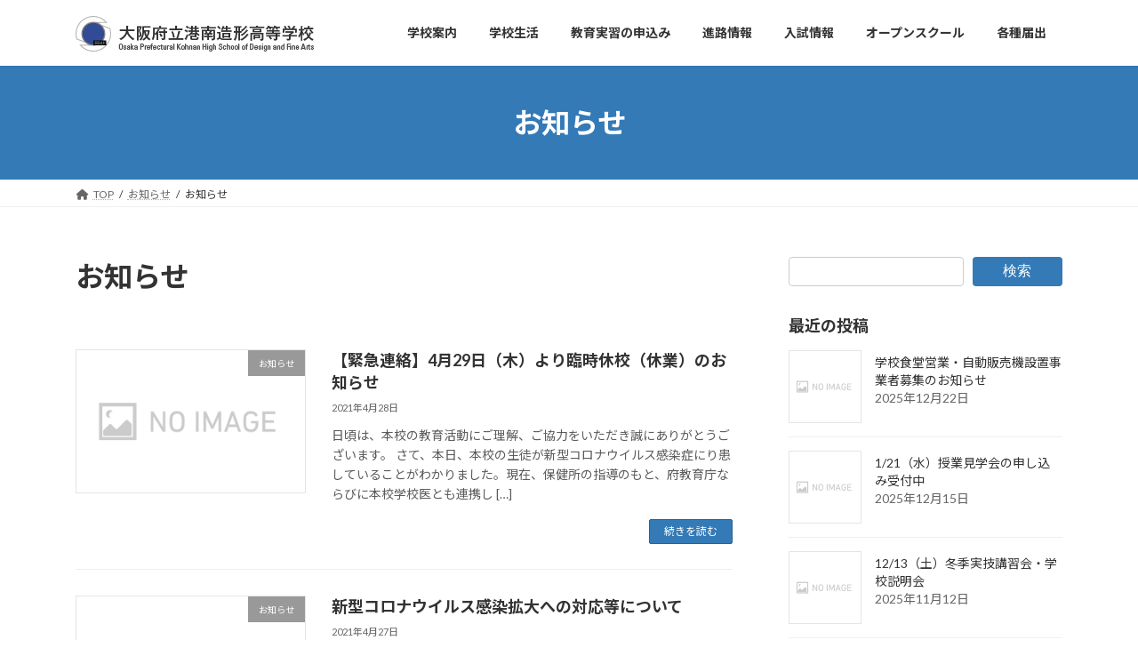

--- FILE ---
content_type: text/html; charset=UTF-8
request_url: https://konan-zokei.jp/info-cat/%E3%81%8A%E7%9F%A5%E3%82%89%E3%81%9B/page/3/
body_size: 20692
content:
<!DOCTYPE html>
<html lang="ja">
<head>
<meta charset="utf-8">
<meta http-equiv="X-UA-Compatible" content="IE=edge">
<meta name="viewport" content="width=device-width, initial-scale=1">

<title>[3ページ目] お知らせ | 大阪府立港南造形高等学校</title>
<meta name='robots' content='max-image-preview:large' />
	<style>img:is([sizes="auto" i], [sizes^="auto," i]) { contain-intrinsic-size: 3000px 1500px }</style>
	<link rel="alternate" type="application/rss+xml" title="大阪府立港南造形高等学校 &raquo; フィード" href="https://konan-zokei.jp/feed/" />
<link rel="alternate" type="application/rss+xml" title="大阪府立港南造形高等学校 &raquo; コメントフィード" href="https://konan-zokei.jp/comments/feed/" />
<link rel="alternate" type="application/rss+xml" title="大阪府立港南造形高等学校 &raquo; お知らせ お知らせカテゴリー のフィード" href="https://konan-zokei.jp/info-cat/%e3%81%8a%e7%9f%a5%e3%82%89%e3%81%9b/feed/" />
<meta name="description" content="[3ページ目] お知らせ について 大阪府立港南造形高等学校 港南造形高校は、規模日本一の美術専門高校です" /><link rel='stylesheet' id='twb-open-sans-css' href='https://fonts.googleapis.com/css?family=Open+Sans%3A300%2C400%2C500%2C600%2C700%2C800&#038;display=swap&#038;ver=6.7.4' type='text/css' media='all' />
<link rel='stylesheet' id='twbbwg-global-css' href='https://konan-zokei.jp/wp-content/plugins/photo-gallery/booster/assets/css/global.css?ver=1.0.0' type='text/css' media='all' />
<link rel='stylesheet' id='vkExUnit_common_style-css' href='https://konan-zokei.jp/wp-content/plugins/vk-all-in-one-expansion-unit/assets/css/vkExUnit_style.css?ver=9.113.0.1' type='text/css' media='all' />
<style id='vkExUnit_common_style-inline-css' type='text/css'>
.grecaptcha-badge{bottom: 85px !important;}
:root {--ver_page_top_button_url:url(https://konan-zokei.jp/wp-content/plugins/vk-all-in-one-expansion-unit/assets/images/to-top-btn-icon.svg);}@font-face {font-weight: normal;font-style: normal;font-family: "vk_sns";src: url("https://konan-zokei.jp/wp-content/plugins/vk-all-in-one-expansion-unit/inc/sns/icons/fonts/vk_sns.eot?-bq20cj");src: url("https://konan-zokei.jp/wp-content/plugins/vk-all-in-one-expansion-unit/inc/sns/icons/fonts/vk_sns.eot?#iefix-bq20cj") format("embedded-opentype"),url("https://konan-zokei.jp/wp-content/plugins/vk-all-in-one-expansion-unit/inc/sns/icons/fonts/vk_sns.woff?-bq20cj") format("woff"),url("https://konan-zokei.jp/wp-content/plugins/vk-all-in-one-expansion-unit/inc/sns/icons/fonts/vk_sns.ttf?-bq20cj") format("truetype"),url("https://konan-zokei.jp/wp-content/plugins/vk-all-in-one-expansion-unit/inc/sns/icons/fonts/vk_sns.svg?-bq20cj#vk_sns") format("svg");}
.veu_promotion-alert__content--text {border: 1px solid rgba(0,0,0,0.125);padding: 0.5em 1em;border-radius: var(--vk-size-radius);margin-bottom: var(--vk-margin-block-bottom);font-size: 0.875rem;}/* Alert Content部分に段落タグを入れた場合に最後の段落の余白を0にする */.veu_promotion-alert__content--text p:last-of-type{margin-bottom:0;margin-top: 0;}
</style>
<link rel='stylesheet' id='wp-block-library-css' href='https://konan-zokei.jp/wp-includes/css/dist/block-library/style.min.css?ver=6.7.4' type='text/css' media='all' />
<style id='wp-block-library-inline-css' type='text/css'>
.vk-cols--reverse{flex-direction:row-reverse}.vk-cols--hasbtn{margin-bottom:0}.vk-cols--hasbtn>.row>.vk_gridColumn_item,.vk-cols--hasbtn>.wp-block-column{position:relative;padding-bottom:3em}.vk-cols--hasbtn>.row>.vk_gridColumn_item>.wp-block-buttons,.vk-cols--hasbtn>.row>.vk_gridColumn_item>.vk_button,.vk-cols--hasbtn>.wp-block-column>.wp-block-buttons,.vk-cols--hasbtn>.wp-block-column>.vk_button{position:absolute;bottom:0;width:100%}.vk-cols--fit.wp-block-columns{gap:0}.vk-cols--fit.wp-block-columns,.vk-cols--fit.wp-block-columns:not(.is-not-stacked-on-mobile){margin-top:0;margin-bottom:0;justify-content:space-between}.vk-cols--fit.wp-block-columns>.wp-block-column *:last-child,.vk-cols--fit.wp-block-columns:not(.is-not-stacked-on-mobile)>.wp-block-column *:last-child{margin-bottom:0}.vk-cols--fit.wp-block-columns>.wp-block-column>.wp-block-cover,.vk-cols--fit.wp-block-columns:not(.is-not-stacked-on-mobile)>.wp-block-column>.wp-block-cover{margin-top:0}.vk-cols--fit.wp-block-columns.has-background,.vk-cols--fit.wp-block-columns:not(.is-not-stacked-on-mobile).has-background{padding:0}@media(max-width: 599px){.vk-cols--fit.wp-block-columns:not(.has-background)>.wp-block-column:not(.has-background),.vk-cols--fit.wp-block-columns:not(.is-not-stacked-on-mobile):not(.has-background)>.wp-block-column:not(.has-background){padding-left:0 !important;padding-right:0 !important}}@media(min-width: 782px){.vk-cols--fit.wp-block-columns .block-editor-block-list__block.wp-block-column:not(:first-child),.vk-cols--fit.wp-block-columns>.wp-block-column:not(:first-child),.vk-cols--fit.wp-block-columns:not(.is-not-stacked-on-mobile) .block-editor-block-list__block.wp-block-column:not(:first-child),.vk-cols--fit.wp-block-columns:not(.is-not-stacked-on-mobile)>.wp-block-column:not(:first-child){margin-left:0}}@media(min-width: 600px)and (max-width: 781px){.vk-cols--fit.wp-block-columns .wp-block-column:nth-child(2n),.vk-cols--fit.wp-block-columns:not(.is-not-stacked-on-mobile) .wp-block-column:nth-child(2n){margin-left:0}.vk-cols--fit.wp-block-columns .wp-block-column:not(:only-child),.vk-cols--fit.wp-block-columns:not(.is-not-stacked-on-mobile) .wp-block-column:not(:only-child){flex-basis:50% !important}}.vk-cols--fit--gap1.wp-block-columns{gap:1px}@media(min-width: 600px)and (max-width: 781px){.vk-cols--fit--gap1.wp-block-columns .wp-block-column:not(:only-child){flex-basis:calc(50% - 1px) !important}}.vk-cols--fit.vk-cols--grid>.block-editor-block-list__block,.vk-cols--fit.vk-cols--grid>.wp-block-column,.vk-cols--fit.vk-cols--grid:not(.is-not-stacked-on-mobile)>.block-editor-block-list__block,.vk-cols--fit.vk-cols--grid:not(.is-not-stacked-on-mobile)>.wp-block-column{flex-basis:50%;box-sizing:border-box}@media(max-width: 599px){.vk-cols--fit.vk-cols--grid.vk-cols--grid--alignfull>.wp-block-column:nth-child(2)>.wp-block-cover,.vk-cols--fit.vk-cols--grid.vk-cols--grid--alignfull>.wp-block-column:nth-child(2)>.vk_outer,.vk-cols--fit.vk-cols--grid:not(.is-not-stacked-on-mobile).vk-cols--grid--alignfull>.wp-block-column:nth-child(2)>.wp-block-cover,.vk-cols--fit.vk-cols--grid:not(.is-not-stacked-on-mobile).vk-cols--grid--alignfull>.wp-block-column:nth-child(2)>.vk_outer{width:100vw;margin-right:calc((100% - 100vw)/2);margin-left:calc((100% - 100vw)/2)}}@media(min-width: 600px){.vk-cols--fit.vk-cols--grid.vk-cols--grid--alignfull>.wp-block-column:nth-child(2)>.wp-block-cover,.vk-cols--fit.vk-cols--grid.vk-cols--grid--alignfull>.wp-block-column:nth-child(2)>.vk_outer,.vk-cols--fit.vk-cols--grid:not(.is-not-stacked-on-mobile).vk-cols--grid--alignfull>.wp-block-column:nth-child(2)>.wp-block-cover,.vk-cols--fit.vk-cols--grid:not(.is-not-stacked-on-mobile).vk-cols--grid--alignfull>.wp-block-column:nth-child(2)>.vk_outer{margin-right:calc(100% - 50vw);width:50vw}}@media(min-width: 600px){.vk-cols--fit.vk-cols--grid.vk-cols--grid--alignfull.vk-cols--reverse>.wp-block-column,.vk-cols--fit.vk-cols--grid:not(.is-not-stacked-on-mobile).vk-cols--grid--alignfull.vk-cols--reverse>.wp-block-column{margin-left:0;margin-right:0}.vk-cols--fit.vk-cols--grid.vk-cols--grid--alignfull.vk-cols--reverse>.wp-block-column:nth-child(2)>.wp-block-cover,.vk-cols--fit.vk-cols--grid.vk-cols--grid--alignfull.vk-cols--reverse>.wp-block-column:nth-child(2)>.vk_outer,.vk-cols--fit.vk-cols--grid:not(.is-not-stacked-on-mobile).vk-cols--grid--alignfull.vk-cols--reverse>.wp-block-column:nth-child(2)>.wp-block-cover,.vk-cols--fit.vk-cols--grid:not(.is-not-stacked-on-mobile).vk-cols--grid--alignfull.vk-cols--reverse>.wp-block-column:nth-child(2)>.vk_outer{margin-left:calc(100% - 50vw)}}.vk-cols--menu h2,.vk-cols--menu h3,.vk-cols--menu h4,.vk-cols--menu h5{margin-bottom:.2em;text-shadow:#000 0 0 10px}.vk-cols--menu h2:first-child,.vk-cols--menu h3:first-child,.vk-cols--menu h4:first-child,.vk-cols--menu h5:first-child{margin-top:0}.vk-cols--menu p{margin-bottom:1rem;text-shadow:#000 0 0 10px}.vk-cols--menu .wp-block-cover__inner-container:last-child{margin-bottom:0}.vk-cols--fitbnrs .wp-block-column .wp-block-cover:hover img{filter:unset}.vk-cols--fitbnrs .wp-block-column .wp-block-cover:hover{background-color:unset}.vk-cols--fitbnrs .wp-block-column .wp-block-cover:hover .wp-block-cover__image-background{filter:unset !important}.vk-cols--fitbnrs .wp-block-cover .wp-block-cover__inner-container{position:absolute;height:100%;width:100%}.vk-cols--fitbnrs .vk_button{height:100%;margin:0}.vk-cols--fitbnrs .vk_button .vk_button_btn,.vk-cols--fitbnrs .vk_button .btn{height:100%;width:100%;border:none;box-shadow:none;background-color:unset !important;transition:unset}.vk-cols--fitbnrs .vk_button .vk_button_btn:hover,.vk-cols--fitbnrs .vk_button .btn:hover{transition:unset}.vk-cols--fitbnrs .vk_button .vk_button_btn:after,.vk-cols--fitbnrs .vk_button .btn:after{border:none}.vk-cols--fitbnrs .vk_button .vk_button_link_txt{width:100%;position:absolute;top:50%;left:50%;transform:translateY(-50%) translateX(-50%);font-size:2rem;text-shadow:#000 0 0 10px}.vk-cols--fitbnrs .vk_button .vk_button_link_subCaption{width:100%;position:absolute;top:calc(50% + 2.2em);left:50%;transform:translateY(-50%) translateX(-50%);text-shadow:#000 0 0 10px}@media(min-width: 992px){.vk-cols--media.wp-block-columns{gap:3rem}}.vk-fit-map figure{margin-bottom:0}.vk-fit-map iframe{position:relative;margin-bottom:0;display:block;max-height:400px;width:100vw}.vk-fit-map:is(.alignfull,.alignwide) div{max-width:100%}.vk-table--th--width25 :where(tr>*:first-child){width:25%}.vk-table--th--width30 :where(tr>*:first-child){width:30%}.vk-table--th--width35 :where(tr>*:first-child){width:35%}.vk-table--th--width40 :where(tr>*:first-child){width:40%}.vk-table--th--bg-bright :where(tr>*:first-child){background-color:var(--wp--preset--color--bg-secondary, rgba(0, 0, 0, 0.05))}@media(max-width: 599px){.vk-table--mobile-block :is(th,td){width:100%;display:block}.vk-table--mobile-block.wp-block-table table :is(th,td){border-top:none}}.vk-table--width--th25 :where(tr>*:first-child){width:25%}.vk-table--width--th30 :where(tr>*:first-child){width:30%}.vk-table--width--th35 :where(tr>*:first-child){width:35%}.vk-table--width--th40 :where(tr>*:first-child){width:40%}.no-margin{margin:0}@media(max-width: 599px){.wp-block-image.vk-aligncenter--mobile>.alignright{float:none;margin-left:auto;margin-right:auto}.vk-no-padding-horizontal--mobile{padding-left:0 !important;padding-right:0 !important}}
/* VK Color Palettes */:root{ --wp--preset--color--vk-color-primary:#337ab7}/* --vk-color-primary is deprecated. */:root{ --vk-color-primary: var(--wp--preset--color--vk-color-primary);}:root{ --wp--preset--color--vk-color-primary-dark:#296292}/* --vk-color-primary-dark is deprecated. */:root{ --vk-color-primary-dark: var(--wp--preset--color--vk-color-primary-dark);}:root{ --wp--preset--color--vk-color-primary-vivid:#3886c9}/* --vk-color-primary-vivid is deprecated. */:root{ --vk-color-primary-vivid: var(--wp--preset--color--vk-color-primary-vivid);}:root{ --wp--preset--color--vk-color-custom-1:#009bdd}/* --vk-color-custom-1 is deprecated. */:root{ --vk-color-custom-1: var(--wp--preset--color--vk-color-custom-1);}
</style>
<style id='global-styles-inline-css' type='text/css'>
:root{--wp--preset--aspect-ratio--square: 1;--wp--preset--aspect-ratio--4-3: 4/3;--wp--preset--aspect-ratio--3-4: 3/4;--wp--preset--aspect-ratio--3-2: 3/2;--wp--preset--aspect-ratio--2-3: 2/3;--wp--preset--aspect-ratio--16-9: 16/9;--wp--preset--aspect-ratio--9-16: 9/16;--wp--preset--color--black: #000000;--wp--preset--color--cyan-bluish-gray: #abb8c3;--wp--preset--color--white: #ffffff;--wp--preset--color--pale-pink: #f78da7;--wp--preset--color--vivid-red: #cf2e2e;--wp--preset--color--luminous-vivid-orange: #ff6900;--wp--preset--color--luminous-vivid-amber: #fcb900;--wp--preset--color--light-green-cyan: #7bdcb5;--wp--preset--color--vivid-green-cyan: #00d084;--wp--preset--color--pale-cyan-blue: #8ed1fc;--wp--preset--color--vivid-cyan-blue: #0693e3;--wp--preset--color--vivid-purple: #9b51e0;--wp--preset--color--vk-color-primary: #337ab7;--wp--preset--color--vk-color-primary-dark: #296292;--wp--preset--color--vk-color-primary-vivid: #3886c9;--wp--preset--color--vk-color-custom-1: #009bdd;--wp--preset--gradient--vivid-cyan-blue-to-vivid-purple: linear-gradient(135deg,rgba(6,147,227,1) 0%,rgb(155,81,224) 100%);--wp--preset--gradient--light-green-cyan-to-vivid-green-cyan: linear-gradient(135deg,rgb(122,220,180) 0%,rgb(0,208,130) 100%);--wp--preset--gradient--luminous-vivid-amber-to-luminous-vivid-orange: linear-gradient(135deg,rgba(252,185,0,1) 0%,rgba(255,105,0,1) 100%);--wp--preset--gradient--luminous-vivid-orange-to-vivid-red: linear-gradient(135deg,rgba(255,105,0,1) 0%,rgb(207,46,46) 100%);--wp--preset--gradient--very-light-gray-to-cyan-bluish-gray: linear-gradient(135deg,rgb(238,238,238) 0%,rgb(169,184,195) 100%);--wp--preset--gradient--cool-to-warm-spectrum: linear-gradient(135deg,rgb(74,234,220) 0%,rgb(151,120,209) 20%,rgb(207,42,186) 40%,rgb(238,44,130) 60%,rgb(251,105,98) 80%,rgb(254,248,76) 100%);--wp--preset--gradient--blush-light-purple: linear-gradient(135deg,rgb(255,206,236) 0%,rgb(152,150,240) 100%);--wp--preset--gradient--blush-bordeaux: linear-gradient(135deg,rgb(254,205,165) 0%,rgb(254,45,45) 50%,rgb(107,0,62) 100%);--wp--preset--gradient--luminous-dusk: linear-gradient(135deg,rgb(255,203,112) 0%,rgb(199,81,192) 50%,rgb(65,88,208) 100%);--wp--preset--gradient--pale-ocean: linear-gradient(135deg,rgb(255,245,203) 0%,rgb(182,227,212) 50%,rgb(51,167,181) 100%);--wp--preset--gradient--electric-grass: linear-gradient(135deg,rgb(202,248,128) 0%,rgb(113,206,126) 100%);--wp--preset--gradient--midnight: linear-gradient(135deg,rgb(2,3,129) 0%,rgb(40,116,252) 100%);--wp--preset--gradient--vivid-green-cyan-to-vivid-cyan-blue: linear-gradient(135deg,rgba(0,208,132,1) 0%,rgba(6,147,227,1) 100%);--wp--preset--font-size--small: 0.875rem;--wp--preset--font-size--medium: 20px;--wp--preset--font-size--large: 1.5rem;--wp--preset--font-size--x-large: 42px;--wp--preset--font-size--regular: 1rem;--wp--preset--font-size--huge: 2.25rem;--wp--preset--spacing--20: 0.44rem;--wp--preset--spacing--30: var(--vk-margin-xs, 0.75rem);--wp--preset--spacing--40: var(--vk-margin-sm, 1.5rem);--wp--preset--spacing--50: var(--vk-margin-md, 2.4rem);--wp--preset--spacing--60: var(--vk-margin-lg, 4rem);--wp--preset--spacing--70: var(--vk-margin-xl, 6rem);--wp--preset--spacing--80: 5.06rem;--wp--preset--shadow--natural: 6px 6px 9px rgba(0, 0, 0, 0.2);--wp--preset--shadow--deep: 12px 12px 50px rgba(0, 0, 0, 0.4);--wp--preset--shadow--sharp: 6px 6px 0px rgba(0, 0, 0, 0.2);--wp--preset--shadow--outlined: 6px 6px 0px -3px rgba(255, 255, 255, 1), 6px 6px rgba(0, 0, 0, 1);--wp--preset--shadow--crisp: 6px 6px 0px rgba(0, 0, 0, 1);}:root { --wp--style--global--content-size: calc( var(--vk-width-container) - var(--vk-width-container-padding) * 2 );--wp--style--global--wide-size: calc( var(--vk-width-container) - var(--vk-width-container-padding) * 2 + ( 100vw - ( var(--vk-width-container) - var(--vk-width-container-padding) * 2 ) ) / 2 ); }:where(body) { margin: 0; }.wp-site-blocks > .alignleft { float: left; margin-right: 2em; }.wp-site-blocks > .alignright { float: right; margin-left: 2em; }.wp-site-blocks > .aligncenter { justify-content: center; margin-left: auto; margin-right: auto; }:where(.wp-site-blocks) > * { margin-block-start: 24px; margin-block-end: 0; }:where(.wp-site-blocks) > :first-child { margin-block-start: 0; }:where(.wp-site-blocks) > :last-child { margin-block-end: 0; }:root { --wp--style--block-gap: 24px; }:root :where(.is-layout-flow) > :first-child{margin-block-start: 0;}:root :where(.is-layout-flow) > :last-child{margin-block-end: 0;}:root :where(.is-layout-flow) > *{margin-block-start: 24px;margin-block-end: 0;}:root :where(.is-layout-constrained) > :first-child{margin-block-start: 0;}:root :where(.is-layout-constrained) > :last-child{margin-block-end: 0;}:root :where(.is-layout-constrained) > *{margin-block-start: 24px;margin-block-end: 0;}:root :where(.is-layout-flex){gap: 24px;}:root :where(.is-layout-grid){gap: 24px;}.is-layout-flow > .alignleft{float: left;margin-inline-start: 0;margin-inline-end: 2em;}.is-layout-flow > .alignright{float: right;margin-inline-start: 2em;margin-inline-end: 0;}.is-layout-flow > .aligncenter{margin-left: auto !important;margin-right: auto !important;}.is-layout-constrained > .alignleft{float: left;margin-inline-start: 0;margin-inline-end: 2em;}.is-layout-constrained > .alignright{float: right;margin-inline-start: 2em;margin-inline-end: 0;}.is-layout-constrained > .aligncenter{margin-left: auto !important;margin-right: auto !important;}.is-layout-constrained > :where(:not(.alignleft):not(.alignright):not(.alignfull)){max-width: var(--wp--style--global--content-size);margin-left: auto !important;margin-right: auto !important;}.is-layout-constrained > .alignwide{max-width: var(--wp--style--global--wide-size);}body .is-layout-flex{display: flex;}.is-layout-flex{flex-wrap: wrap;align-items: center;}.is-layout-flex > :is(*, div){margin: 0;}body .is-layout-grid{display: grid;}.is-layout-grid > :is(*, div){margin: 0;}body{padding-top: 0px;padding-right: 0px;padding-bottom: 0px;padding-left: 0px;}a:where(:not(.wp-element-button)){text-decoration: underline;}:root :where(.wp-element-button, .wp-block-button__link){background-color: #32373c;border-width: 0;color: #fff;font-family: inherit;font-size: inherit;line-height: inherit;padding: calc(0.667em + 2px) calc(1.333em + 2px);text-decoration: none;}.has-black-color{color: var(--wp--preset--color--black) !important;}.has-cyan-bluish-gray-color{color: var(--wp--preset--color--cyan-bluish-gray) !important;}.has-white-color{color: var(--wp--preset--color--white) !important;}.has-pale-pink-color{color: var(--wp--preset--color--pale-pink) !important;}.has-vivid-red-color{color: var(--wp--preset--color--vivid-red) !important;}.has-luminous-vivid-orange-color{color: var(--wp--preset--color--luminous-vivid-orange) !important;}.has-luminous-vivid-amber-color{color: var(--wp--preset--color--luminous-vivid-amber) !important;}.has-light-green-cyan-color{color: var(--wp--preset--color--light-green-cyan) !important;}.has-vivid-green-cyan-color{color: var(--wp--preset--color--vivid-green-cyan) !important;}.has-pale-cyan-blue-color{color: var(--wp--preset--color--pale-cyan-blue) !important;}.has-vivid-cyan-blue-color{color: var(--wp--preset--color--vivid-cyan-blue) !important;}.has-vivid-purple-color{color: var(--wp--preset--color--vivid-purple) !important;}.has-vk-color-primary-color{color: var(--wp--preset--color--vk-color-primary) !important;}.has-vk-color-primary-dark-color{color: var(--wp--preset--color--vk-color-primary-dark) !important;}.has-vk-color-primary-vivid-color{color: var(--wp--preset--color--vk-color-primary-vivid) !important;}.has-vk-color-custom-1-color{color: var(--wp--preset--color--vk-color-custom-1) !important;}.has-black-background-color{background-color: var(--wp--preset--color--black) !important;}.has-cyan-bluish-gray-background-color{background-color: var(--wp--preset--color--cyan-bluish-gray) !important;}.has-white-background-color{background-color: var(--wp--preset--color--white) !important;}.has-pale-pink-background-color{background-color: var(--wp--preset--color--pale-pink) !important;}.has-vivid-red-background-color{background-color: var(--wp--preset--color--vivid-red) !important;}.has-luminous-vivid-orange-background-color{background-color: var(--wp--preset--color--luminous-vivid-orange) !important;}.has-luminous-vivid-amber-background-color{background-color: var(--wp--preset--color--luminous-vivid-amber) !important;}.has-light-green-cyan-background-color{background-color: var(--wp--preset--color--light-green-cyan) !important;}.has-vivid-green-cyan-background-color{background-color: var(--wp--preset--color--vivid-green-cyan) !important;}.has-pale-cyan-blue-background-color{background-color: var(--wp--preset--color--pale-cyan-blue) !important;}.has-vivid-cyan-blue-background-color{background-color: var(--wp--preset--color--vivid-cyan-blue) !important;}.has-vivid-purple-background-color{background-color: var(--wp--preset--color--vivid-purple) !important;}.has-vk-color-primary-background-color{background-color: var(--wp--preset--color--vk-color-primary) !important;}.has-vk-color-primary-dark-background-color{background-color: var(--wp--preset--color--vk-color-primary-dark) !important;}.has-vk-color-primary-vivid-background-color{background-color: var(--wp--preset--color--vk-color-primary-vivid) !important;}.has-vk-color-custom-1-background-color{background-color: var(--wp--preset--color--vk-color-custom-1) !important;}.has-black-border-color{border-color: var(--wp--preset--color--black) !important;}.has-cyan-bluish-gray-border-color{border-color: var(--wp--preset--color--cyan-bluish-gray) !important;}.has-white-border-color{border-color: var(--wp--preset--color--white) !important;}.has-pale-pink-border-color{border-color: var(--wp--preset--color--pale-pink) !important;}.has-vivid-red-border-color{border-color: var(--wp--preset--color--vivid-red) !important;}.has-luminous-vivid-orange-border-color{border-color: var(--wp--preset--color--luminous-vivid-orange) !important;}.has-luminous-vivid-amber-border-color{border-color: var(--wp--preset--color--luminous-vivid-amber) !important;}.has-light-green-cyan-border-color{border-color: var(--wp--preset--color--light-green-cyan) !important;}.has-vivid-green-cyan-border-color{border-color: var(--wp--preset--color--vivid-green-cyan) !important;}.has-pale-cyan-blue-border-color{border-color: var(--wp--preset--color--pale-cyan-blue) !important;}.has-vivid-cyan-blue-border-color{border-color: var(--wp--preset--color--vivid-cyan-blue) !important;}.has-vivid-purple-border-color{border-color: var(--wp--preset--color--vivid-purple) !important;}.has-vk-color-primary-border-color{border-color: var(--wp--preset--color--vk-color-primary) !important;}.has-vk-color-primary-dark-border-color{border-color: var(--wp--preset--color--vk-color-primary-dark) !important;}.has-vk-color-primary-vivid-border-color{border-color: var(--wp--preset--color--vk-color-primary-vivid) !important;}.has-vk-color-custom-1-border-color{border-color: var(--wp--preset--color--vk-color-custom-1) !important;}.has-vivid-cyan-blue-to-vivid-purple-gradient-background{background: var(--wp--preset--gradient--vivid-cyan-blue-to-vivid-purple) !important;}.has-light-green-cyan-to-vivid-green-cyan-gradient-background{background: var(--wp--preset--gradient--light-green-cyan-to-vivid-green-cyan) !important;}.has-luminous-vivid-amber-to-luminous-vivid-orange-gradient-background{background: var(--wp--preset--gradient--luminous-vivid-amber-to-luminous-vivid-orange) !important;}.has-luminous-vivid-orange-to-vivid-red-gradient-background{background: var(--wp--preset--gradient--luminous-vivid-orange-to-vivid-red) !important;}.has-very-light-gray-to-cyan-bluish-gray-gradient-background{background: var(--wp--preset--gradient--very-light-gray-to-cyan-bluish-gray) !important;}.has-cool-to-warm-spectrum-gradient-background{background: var(--wp--preset--gradient--cool-to-warm-spectrum) !important;}.has-blush-light-purple-gradient-background{background: var(--wp--preset--gradient--blush-light-purple) !important;}.has-blush-bordeaux-gradient-background{background: var(--wp--preset--gradient--blush-bordeaux) !important;}.has-luminous-dusk-gradient-background{background: var(--wp--preset--gradient--luminous-dusk) !important;}.has-pale-ocean-gradient-background{background: var(--wp--preset--gradient--pale-ocean) !important;}.has-electric-grass-gradient-background{background: var(--wp--preset--gradient--electric-grass) !important;}.has-midnight-gradient-background{background: var(--wp--preset--gradient--midnight) !important;}.has-vivid-green-cyan-to-vivid-cyan-blue-gradient-background{background: var(--wp--preset--gradient--vivid-green-cyan-to-vivid-cyan-blue) !important;}.has-small-font-size{font-size: var(--wp--preset--font-size--small) !important;}.has-medium-font-size{font-size: var(--wp--preset--font-size--medium) !important;}.has-large-font-size{font-size: var(--wp--preset--font-size--large) !important;}.has-x-large-font-size{font-size: var(--wp--preset--font-size--x-large) !important;}.has-regular-font-size{font-size: var(--wp--preset--font-size--regular) !important;}.has-huge-font-size{font-size: var(--wp--preset--font-size--huge) !important;}
:root :where(.wp-block-pullquote){font-size: 1.5em;line-height: 1.6;}
</style>
<link rel='stylesheet' id='contact-form-7-confirm-css' href='https://konan-zokei.jp/wp-content/plugins/contact-form-7-add-confirm/includes/css/styles.css?ver=5.1' type='text/css' media='all' />
<link rel='stylesheet' id='bwg_fonts-css' href='https://konan-zokei.jp/wp-content/plugins/photo-gallery/css/bwg-fonts/fonts.css?ver=0.0.1' type='text/css' media='all' />
<link rel='stylesheet' id='sumoselect-css' href='https://konan-zokei.jp/wp-content/plugins/photo-gallery/css/sumoselect.min.css?ver=3.4.6' type='text/css' media='all' />
<link rel='stylesheet' id='mCustomScrollbar-css' href='https://konan-zokei.jp/wp-content/plugins/photo-gallery/css/jquery.mCustomScrollbar.min.css?ver=3.1.5' type='text/css' media='all' />
<link rel='stylesheet' id='bwg_frontend-css' href='https://konan-zokei.jp/wp-content/plugins/photo-gallery/css/styles.min.css?ver=1.8.35' type='text/css' media='all' />
<link rel='stylesheet' id='elegant-font-css' href='https://konan-zokei.jp/wp-content/plugins/icon-fonts/elegant/style.min.css?ver=1.0.0' type='text/css' media='all' />
<link rel='stylesheet' id='elusive-font-css' href='https://konan-zokei.jp/wp-content/plugins/icon-fonts/elusive/css/elusive-icons.min.css?ver=1.0.0' type='text/css' media='all' />
<link rel='stylesheet' id='entypo-font-css' href='https://konan-zokei.jp/wp-content/plugins/icon-fonts/entypo/entypo.min.css?ver=1.0.0' type='text/css' media='all' />
<link rel='stylesheet' id='font-awesome-font-css' href='https://konan-zokei.jp/wp-content/plugins/icon-fonts/font-awesome/css/font-awesome.min.css?ver=1.0.0' type='text/css' media='all' />
<link rel='stylesheet' id='foundation-font-css' href='https://konan-zokei.jp/wp-content/plugins/icon-fonts/foundation/foundation-icons.min.css?ver=1.0.0' type='text/css' media='all' />
<link rel='stylesheet' id='genericons-font-css' href='https://konan-zokei.jp/wp-content/plugins/icon-fonts/genericons/genericons.min.css?ver=1.0.0' type='text/css' media='all' />
<link rel='stylesheet' id='icomoon-free-font-css' href='https://konan-zokei.jp/wp-content/plugins/icon-fonts/icomoon-free/style.min.css?ver=1.0.0' type='text/css' media='all' />
<link rel='stylesheet' id='ionicons-font-css' href='https://konan-zokei.jp/wp-content/plugins/icon-fonts/ionicons/css/ionicons.min.css?ver=1.0.0' type='text/css' media='all' />
<link rel='stylesheet' id='map-icons-font-css' href='https://konan-zokei.jp/wp-content/plugins/icon-fonts/map-icons/css/map-icons.min.css?ver=1.0.0' type='text/css' media='all' />
<link rel='stylesheet' id='material-design-font-css' href='https://konan-zokei.jp/wp-content/plugins/icon-fonts/material-design/css/materialdesignicons.min.css?ver=1.0.0' type='text/css' media='all' />
<link rel='stylesheet' id='mfglabs-font-css' href='https://konan-zokei.jp/wp-content/plugins/icon-fonts/mfglabs/mfglabs_iconset.min.css?ver=1.0.0' type='text/css' media='all' />
<link rel='stylesheet' id='octicons-font-css' href='https://konan-zokei.jp/wp-content/plugins/icon-fonts/octicons/octicons.min.css?ver=1.0.0' type='text/css' media='all' />
<link rel='stylesheet' id='open-iconic-font-css' href='https://konan-zokei.jp/wp-content/plugins/icon-fonts/open-iconic/css/open-iconic.min.css?ver=1.0.0' type='text/css' media='all' />
<link rel='stylesheet' id='openweb-font-css' href='https://konan-zokei.jp/wp-content/plugins/icon-fonts/openweb/css/openwebicons.min.css?ver=1.0.0' type='text/css' media='all' />
<link rel='stylesheet' id='sosa-font-css' href='https://konan-zokei.jp/wp-content/plugins/icon-fonts/sosa/style.min.css?ver=1.0.0' type='text/css' media='all' />
<link rel='stylesheet' id='themify-font-css' href='https://konan-zokei.jp/wp-content/plugins/icon-fonts/themify/themify-icons.min.css?ver=1.0.0' type='text/css' media='all' />
<link rel='stylesheet' id='typicons-font-css' href='https://konan-zokei.jp/wp-content/plugins/icon-fonts/typicons/typicons.min.css?ver=1.0.0' type='text/css' media='all' />
<link rel='stylesheet' id='vk-swiper-style-css' href='https://konan-zokei.jp/wp-content/plugins/vk-blocks/vendor/vektor-inc/vk-swiper/src/assets/css/swiper-bundle.min.css?ver=11.0.2' type='text/css' media='all' />
<link rel='stylesheet' id='lightning-common-style-css' href='https://konan-zokei.jp/wp-content/themes/lightning/_g3/assets/css/style-theme-json.css?ver=15.29.9' type='text/css' media='all' />
<style id='lightning-common-style-inline-css' type='text/css'>
/* Lightning */:root {--vk-color-primary:#337ab7;--vk-color-primary-dark:#296292;--vk-color-primary-vivid:#3886c9;--g_nav_main_acc_icon_open_url:url(https://konan-zokei.jp/wp-content/themes/lightning/_g3/inc/vk-mobile-nav/package/images/vk-menu-acc-icon-open-black.svg);--g_nav_main_acc_icon_close_url: url(https://konan-zokei.jp/wp-content/themes/lightning/_g3/inc/vk-mobile-nav/package/images/vk-menu-close-black.svg);--g_nav_sub_acc_icon_open_url: url(https://konan-zokei.jp/wp-content/themes/lightning/_g3/inc/vk-mobile-nav/package/images/vk-menu-acc-icon-open-white.svg);--g_nav_sub_acc_icon_close_url: url(https://konan-zokei.jp/wp-content/themes/lightning/_g3/inc/vk-mobile-nav/package/images/vk-menu-close-white.svg);}
:root{--swiper-navigation-color: #fff;}
html{scroll-padding-top:var(--vk-size-admin-bar);}
/* vk-mobile-nav */:root {--vk-mobile-nav-menu-btn-bg-src: url("https://konan-zokei.jp/wp-content/themes/lightning/_g3/inc/vk-mobile-nav/package/images/vk-menu-btn-black.svg");--vk-mobile-nav-menu-btn-close-bg-src: url("https://konan-zokei.jp/wp-content/themes/lightning/_g3/inc/vk-mobile-nav/package/images/vk-menu-close-black.svg");--vk-menu-acc-icon-open-black-bg-src: url("https://konan-zokei.jp/wp-content/themes/lightning/_g3/inc/vk-mobile-nav/package/images/vk-menu-acc-icon-open-black.svg");--vk-menu-acc-icon-open-white-bg-src: url("https://konan-zokei.jp/wp-content/themes/lightning/_g3/inc/vk-mobile-nav/package/images/vk-menu-acc-icon-open-white.svg");--vk-menu-acc-icon-close-black-bg-src: url("https://konan-zokei.jp/wp-content/themes/lightning/_g3/inc/vk-mobile-nav/package/images/vk-menu-close-black.svg");--vk-menu-acc-icon-close-white-bg-src: url("https://konan-zokei.jp/wp-content/themes/lightning/_g3/inc/vk-mobile-nav/package/images/vk-menu-close-white.svg");}
</style>
<link rel='stylesheet' id='lightning-design-style-css' href='https://konan-zokei.jp/wp-content/themes/lightning/_g3/design-skin/origin3/css/style.css?ver=15.29.9' type='text/css' media='all' />
<style id='lightning-design-style-inline-css' type='text/css'>
.tagcloud a:before { font-family: "Font Awesome 5 Free";content: "\f02b";font-weight: bold; }
</style>
<link rel='stylesheet' id='vk-blog-card-css' href='https://konan-zokei.jp/wp-content/themes/lightning/_g3/inc/vk-wp-oembed-blog-card/package/css/blog-card.css?ver=6.7.4' type='text/css' media='all' />
<link rel='stylesheet' id='veu-cta-css' href='https://konan-zokei.jp/wp-content/plugins/vk-all-in-one-expansion-unit/inc/call-to-action/package/assets/css/style.css?ver=9.113.0.1' type='text/css' media='all' />
<link rel='stylesheet' id='vk-blocks-build-css-css' href='https://konan-zokei.jp/wp-content/plugins/vk-blocks/build/block-build.css?ver=1.115.2.1' type='text/css' media='all' />
<style id='vk-blocks-build-css-inline-css' type='text/css'>

	:root {
		--vk_image-mask-circle: url(https://konan-zokei.jp/wp-content/plugins/vk-blocks/inc/vk-blocks/images/circle.svg);
		--vk_image-mask-wave01: url(https://konan-zokei.jp/wp-content/plugins/vk-blocks/inc/vk-blocks/images/wave01.svg);
		--vk_image-mask-wave02: url(https://konan-zokei.jp/wp-content/plugins/vk-blocks/inc/vk-blocks/images/wave02.svg);
		--vk_image-mask-wave03: url(https://konan-zokei.jp/wp-content/plugins/vk-blocks/inc/vk-blocks/images/wave03.svg);
		--vk_image-mask-wave04: url(https://konan-zokei.jp/wp-content/plugins/vk-blocks/inc/vk-blocks/images/wave04.svg);
	}
	

	:root {

		--vk-balloon-border-width:1px;

		--vk-balloon-speech-offset:-12px;
	}
	

	:root {
		--vk_flow-arrow: url(https://konan-zokei.jp/wp-content/plugins/vk-blocks/inc/vk-blocks/images/arrow_bottom.svg);
	}
	
</style>
<link rel='stylesheet' id='lightning-theme-style-css' href='https://konan-zokei.jp/wp-content/themes/lightning/style.css?ver=15.29.9' type='text/css' media='all' />
<link rel='stylesheet' id='vk-font-awesome-css' href='https://konan-zokei.jp/wp-content/themes/lightning/vendor/vektor-inc/font-awesome-versions/src/versions/6/css/all.min.css?ver=6.4.2' type='text/css' media='all' />
<link rel='stylesheet' id='fancybox-css' href='https://konan-zokei.jp/wp-content/plugins/easy-fancybox/fancybox/1.5.4/jquery.fancybox.min.css?ver=6.7.4' type='text/css' media='screen' />
<script type="text/javascript" src="https://konan-zokei.jp/wp-includes/js/jquery/jquery.min.js?ver=3.7.1" id="jquery-core-js"></script>
<script type="text/javascript" src="https://konan-zokei.jp/wp-includes/js/jquery/jquery-migrate.min.js?ver=3.4.1" id="jquery-migrate-js"></script>
<script type="text/javascript" src="https://konan-zokei.jp/wp-content/plugins/photo-gallery/booster/assets/js/circle-progress.js?ver=1.2.2" id="twbbwg-circle-js"></script>
<script type="text/javascript" id="twbbwg-global-js-extra">
/* <![CDATA[ */
var twb = {"nonce":"160fd8f62e","ajax_url":"https:\/\/konan-zokei.jp\/wp-admin\/admin-ajax.php","plugin_url":"https:\/\/konan-zokei.jp\/wp-content\/plugins\/photo-gallery\/booster","href":"https:\/\/konan-zokei.jp\/wp-admin\/admin.php?page=twbbwg_photo-gallery"};
var twb = {"nonce":"160fd8f62e","ajax_url":"https:\/\/konan-zokei.jp\/wp-admin\/admin-ajax.php","plugin_url":"https:\/\/konan-zokei.jp\/wp-content\/plugins\/photo-gallery\/booster","href":"https:\/\/konan-zokei.jp\/wp-admin\/admin.php?page=twbbwg_photo-gallery"};
/* ]]> */
</script>
<script type="text/javascript" src="https://konan-zokei.jp/wp-content/plugins/photo-gallery/booster/assets/js/global.js?ver=1.0.0" id="twbbwg-global-js"></script>
<script type="text/javascript" src="https://konan-zokei.jp/wp-includes/js/tinymce/tinymce.min.js?ver=49110-20201110" id="wp-tinymce-root-js"></script>
<script type="text/javascript" src="https://konan-zokei.jp/wp-includes/js/tinymce/plugins/compat3x/plugin.min.js?ver=49110-20201110" id="wp-tinymce-js"></script>
<script type="text/javascript" src="https://konan-zokei.jp/wp-content/plugins/photo-gallery/js/jquery.sumoselect.min.js?ver=3.4.6" id="sumoselect-js"></script>
<script type="text/javascript" src="https://konan-zokei.jp/wp-content/plugins/photo-gallery/js/tocca.min.js?ver=2.0.9" id="bwg_mobile-js"></script>
<script type="text/javascript" src="https://konan-zokei.jp/wp-content/plugins/photo-gallery/js/jquery.mCustomScrollbar.concat.min.js?ver=3.1.5" id="mCustomScrollbar-js"></script>
<script type="text/javascript" src="https://konan-zokei.jp/wp-content/plugins/photo-gallery/js/jquery.fullscreen.min.js?ver=0.6.0" id="jquery-fullscreen-js"></script>
<script type="text/javascript" id="bwg_frontend-js-extra">
/* <![CDATA[ */
var bwg_objectsL10n = {"bwg_field_required":"\u30d5\u30a3\u30fc\u30eb\u30c9\u306f\u5fc5\u9808\u3067\u3059\u3002","bwg_mail_validation":"\u3053\u308c\u306f\u6709\u52b9\u306a\u30e1\u30fc\u30eb\u30a2\u30c9\u30ec\u30b9\u3067\u306f\u3042\u308a\u307e\u305b\u3093\u3002","bwg_search_result":"\u691c\u7d22\u306b\u4e00\u81f4\u3059\u308b\u753b\u50cf\u304c\u3042\u308a\u307e\u305b\u3093\u3002","bwg_select_tag":"Select Tag","bwg_order_by":"Order By","bwg_search":"\u691c\u7d22","bwg_show_ecommerce":"Show Ecommerce","bwg_hide_ecommerce":"Hide Ecommerce","bwg_show_comments":"\u30b3\u30e1\u30f3\u30c8\u3092\u8868\u793a","bwg_hide_comments":"\u30b3\u30e1\u30f3\u30c8\u3092\u975e\u8868\u793a\u306b\u3057\u307e\u3059","bwg_restore":"\u5fa9\u5143\u3057\u307e\u3059","bwg_maximize":"\u6700\u5927\u5316\u3057\u307e\u3059","bwg_fullscreen":"\u30d5\u30eb\u30b9\u30af\u30ea\u30fc\u30f3","bwg_exit_fullscreen":"\u30d5\u30eb\u30b9\u30af\u30ea\u30fc\u30f3\u3092\u7d42\u4e86\u3057\u307e\u3059","bwg_search_tag":"SEARCH...","bwg_tag_no_match":"No tags found","bwg_all_tags_selected":"All tags selected","bwg_tags_selected":"tags selected","play":"\u518d\u751f","pause":"\u4e00\u6642\u505c\u6b62\u3057\u307e\u3059","is_pro":"","bwg_play":"\u518d\u751f","bwg_pause":"\u4e00\u6642\u505c\u6b62\u3057\u307e\u3059","bwg_hide_info":"\u60c5\u5831\u3092\u96a0\u3059","bwg_show_info":"\u60c5\u5831\u3092\u8868\u793a\u3057\u307e\u3059","bwg_hide_rating":"Hide rating","bwg_show_rating":"Show rating","ok":"Ok","cancel":"Cancel","select_all":"Select all","lazy_load":"0","lazy_loader":"https:\/\/konan-zokei.jp\/wp-content\/plugins\/photo-gallery\/images\/ajax_loader.png","front_ajax":"0","bwg_tag_see_all":"see all tags","bwg_tag_see_less":"see less tags"};
/* ]]> */
</script>
<script type="text/javascript" src="https://konan-zokei.jp/wp-content/plugins/photo-gallery/js/scripts.min.js?ver=1.8.35" id="bwg_frontend-js"></script>
<link rel="https://api.w.org/" href="https://konan-zokei.jp/wp-json/" /><link rel="alternate" title="JSON" type="application/json" href="https://konan-zokei.jp/wp-json/wp/v2/info-cat/10" /><link rel="EditURI" type="application/rsd+xml" title="RSD" href="https://konan-zokei.jp/xmlrpc.php?rsd" />
<meta name="generator" content="WordPress 6.7.4" />
<script type="application/ld+json">
{
    "@context": "https://schema.org",
    "@type": "BreadcrumbList",
    "itemListElement": [
        {
            "@type": "ListItem",
            "position": 1,
            "name": "TOP",
            "item": "https://konan-zokei.jp"
        },
        {
            "@type": "ListItem",
            "position": 2,
            "name": "お知らせ",
            "item": "https://konan-zokei.jp/info/"
        },
        {
            "@type": "ListItem",
            "position": 3,
            "name": "お知らせ"
        }
    ]
}</script><meta name="generator" content="Elementor 3.31.5; features: e_font_icon_svg, additional_custom_breakpoints, e_element_cache; settings: css_print_method-external, google_font-enabled, font_display-swap">
			<style>
				.e-con.e-parent:nth-of-type(n+4):not(.e-lazyloaded):not(.e-no-lazyload),
				.e-con.e-parent:nth-of-type(n+4):not(.e-lazyloaded):not(.e-no-lazyload) * {
					background-image: none !important;
				}
				@media screen and (max-height: 1024px) {
					.e-con.e-parent:nth-of-type(n+3):not(.e-lazyloaded):not(.e-no-lazyload),
					.e-con.e-parent:nth-of-type(n+3):not(.e-lazyloaded):not(.e-no-lazyload) * {
						background-image: none !important;
					}
				}
				@media screen and (max-height: 640px) {
					.e-con.e-parent:nth-of-type(n+2):not(.e-lazyloaded):not(.e-no-lazyload),
					.e-con.e-parent:nth-of-type(n+2):not(.e-lazyloaded):not(.e-no-lazyload) * {
						background-image: none !important;
					}
				}
			</style>
			<!-- [ VK All in One Expansion Unit OGP ] -->
<meta property="og:site_name" content="大阪府立港南造形高等学校" />
<meta property="og:url" content="https://konan-zokei.jp/info/210428/" />
<meta property="og:title" content="お知らせ | 大阪府立港南造形高等学校" />
<meta property="og:description" content="[3ページ目] お知らせ について 大阪府立港南造形高等学校 港南造形高校は、規模日本一の美術専門高校です" />
<meta property="og:type" content="article" />
<!-- [ / VK All in One Expansion Unit OGP ] -->
<!-- [ VK All in One Expansion Unit twitter card ] -->
<meta name="twitter:card" content="summary_large_image">
<meta name="twitter:description" content="[3ページ目] お知らせ について 大阪府立港南造形高等学校 港南造形高校は、規模日本一の美術専門高校です">
<meta name="twitter:title" content="お知らせ | 大阪府立港南造形高等学校">
<meta name="twitter:url" content="https://konan-zokei.jp/info/210428/">
	<meta name="twitter:domain" content="konan-zokei.jp">
	<meta name="twitter:site" content="@konan_zokei">
	<!-- [ / VK All in One Expansion Unit twitter card ] -->
	<link rel="icon" href="https://konan-zokei.jp/wp-content/uploads/cropped-knzk-32x32.gif" sizes="32x32" />
<link rel="icon" href="https://konan-zokei.jp/wp-content/uploads/cropped-knzk-192x192.gif" sizes="192x192" />
<link rel="apple-touch-icon" href="https://konan-zokei.jp/wp-content/uploads/cropped-knzk-180x180.gif" />
<meta name="msapplication-TileImage" content="https://konan-zokei.jp/wp-content/uploads/cropped-knzk-270x270.gif" />
</head>
<body class="archive paged tax-info-cat term-10 wp-embed-responsive paged-3 vk-blocks sidebar-fix sidebar-fix-priority-top device-pc fa_v6_css post-type-info elementor-default elementor-kit-5319">
<a class="skip-link screen-reader-text" href="#main">コンテンツへスキップ</a>
<a class="skip-link screen-reader-text" href="#vk-mobile-nav">ナビゲーションに移動</a>

<header id="site-header" class="site-header site-header--layout--nav-float">
		<div id="site-header-container" class="site-header-container container">

				<div class="site-header-logo">
		<a href="https://konan-zokei.jp/">
			<span><img src="https://konan-zokei.jp/test/wp-content/uploads/knzk.gif" alt="大阪府立港南造形高等学校" /></span>
		</a>
		</div>

		
		<nav id="global-nav" class="global-nav global-nav--layout--float-right"><ul id="menu-main-navi" class="menu vk-menu-acc global-nav-list nav"><li id="menu-item-47" class="menu-item menu-item-type-post_type menu-item-object-page menu-item-has-children"><a href="https://konan-zokei.jp/about/"><strong class="global-nav-name">学校案内</strong></a>
<ul class="sub-menu">
	<li id="menu-item-66" class="menu-item menu-item-type-post_type menu-item-object-page"><a href="https://konan-zokei.jp/about/greeting/">校長あいさつ</a></li>
	<li id="menu-item-65" class="menu-item menu-item-type-post_type menu-item-object-page"><a href="https://konan-zokei.jp/about/history/">学校沿革</a></li>
	<li id="menu-item-64" class="menu-item menu-item-type-post_type menu-item-object-page"><a href="https://konan-zokei.jp/about/vision/">教育目標</a></li>
	<li id="menu-item-185" class="menu-item menu-item-type-post_type menu-item-object-page"><a href="https://konan-zokei.jp/about/curriculum/">教育課程（カリキュラム）</a></li>
	<li id="menu-item-336" class="menu-item menu-item-type-post_type menu-item-object-page"><a href="https://konan-zokei.jp/about/admissionpolicy/">スクール・ミッションとポリシーについて</a></li>
	<li id="menu-item-63" class="menu-item menu-item-type-post_type menu-item-object-page"><a href="https://konan-zokei.jp/about/facility/">施設・制服</a></li>
	<li id="menu-item-62" class="menu-item menu-item-type-post_type menu-item-object-page"><a href="https://konan-zokei.jp/about/planning/">学校経営計画・学校教育自己診断</a></li>
	<li id="menu-item-5028" class="menu-item menu-item-type-post_type menu-item-object-page"><a href="https://konan-zokei.jp/%e3%81%84%e3%81%98%e3%82%81%e9%98%b2%e6%ad%a2%e5%9f%ba%e6%9c%ac%e6%96%b9%e9%87%9d/">いじめ防止基本方針</a></li>
	<li id="menu-item-1644" class="menu-item menu-item-type-post_type menu-item-object-page current-menu-ancestor"><a href="https://konan-zokei.jp/about/info/">学校案内パンフレット</a></li>
	<li id="menu-item-4371" class="menu-item menu-item-type-post_type menu-item-object-page"><a href="https://konan-zokei.jp/graduate/">卒業生「各種証明書」発行について</a></li>
	<li id="menu-item-61" class="menu-item menu-item-type-post_type menu-item-object-page"><a href="https://konan-zokei.jp/about/access/">アクセス</a></li>
</ul>
</li>
<li id="menu-item-46" class="menu-item menu-item-type-post_type menu-item-object-page menu-item-has-children"><a href="https://konan-zokei.jp/schoollife/"><strong class="global-nav-name">学校生活</strong></a>
<ul class="sub-menu">
	<li id="menu-item-4808" class="menu-item menu-item-type-post_type menu-item-object-page"><a href="https://konan-zokei.jp/%e3%81%95%e3%81%8f%e3%82%89%e9%80%a3%e7%b5%a1%e7%b6%b2%e3%80%8c%e3%81%8a%e5%ad%90%e6%a7%98%e3%81%ae%e7%99%bb%e9%8c%b2%e3%80%8d%e3%81%8a%e3%82%88%e3%81%b3%e3%80%8c%e7%b6%9a%e6%9f%84%e3%81%ae%e8%a8%ad-3/">さくら連絡網「お子様の登録」および「続柄の設定」マニュアル</a></li>
	<li id="menu-item-4723" class="menu-item menu-item-type-post_type menu-item-object-page"><a href="https://konan-zokei.jp/%e4%ba%8b%e5%8b%99%e5%ae%a4%e3%82%88%e3%82%8a/">事務室より</a></li>
	<li id="menu-item-186" class="menu-item menu-item-type-post_type menu-item-object-page"><a href="https://konan-zokei.jp/schoollife/calendar/">年間カレンダー</a></li>
	<li id="menu-item-187" class="menu-item menu-item-type-post_type menu-item-object-page"><a href="https://konan-zokei.jp/schoollife/festival/">体育祭・文化祭</a></li>
	<li id="menu-item-189" class="menu-item menu-item-type-post_type menu-item-object-page"><a href="https://konan-zokei.jp/schoollife/excursion/">修学旅行</a></li>
	<li id="menu-item-190" class="menu-item menu-item-type-post_type menu-item-object-page"><a href="https://konan-zokei.jp/schoollife/club/">クラブ活動</a></li>
	<li id="menu-item-191" class="menu-item menu-item-type-post_type menu-item-object-page"><a href="https://konan-zokei.jp/schoollife/exhibition/">展覧会</a></li>
	<li id="menu-item-192" class="menu-item menu-item-type-post_type menu-item-object-page"><a href="https://konan-zokei.jp/schoollife/exchange/">国際交流</a></li>
	<li id="menu-item-235" class="menu-item menu-item-type-post_type menu-item-object-page"><a href="https://konan-zokei.jp/schoollife/gallery/">生徒作品ギャラリー</a></li>
	<li id="menu-item-4708" class="menu-item menu-item-type-post_type menu-item-object-page"><a href="https://konan-zokei.jp/student/kokoroe/">生徒心得について</a></li>
</ul>
</li>
<li id="menu-item-4865" class="menu-item menu-item-type-post_type menu-item-object-page"><a href="https://konan-zokei.jp/%e6%9c%ac%e6%a0%a1%e3%81%a7%e3%81%ae%e6%95%99%e8%82%b2%e5%ae%9f%e7%bf%92%e3%82%92%e5%b8%8c%e6%9c%9b%e3%81%95%e3%82%8c%e3%82%8b%e6%96%b9%e3%81%b8/"><strong class="global-nav-name">教育実習の申込み</strong></a></li>
<li id="menu-item-45" class="menu-item menu-item-type-post_type menu-item-object-page menu-item-has-children"><a href="https://konan-zokei.jp/career/"><strong class="global-nav-name">進路情報</strong></a>
<ul class="sub-menu">
	<li id="menu-item-194" class="menu-item menu-item-type-post_type menu-item-object-page"><a href="https://konan-zokei.jp/career/information/">進路状況</a></li>
	<li id="menu-item-195" class="menu-item menu-item-type-post_type menu-item-object-page"><a href="https://konan-zokei.jp/career/briefing/">進路説明会</a></li>
	<li id="menu-item-196" class="menu-item menu-item-type-post_type menu-item-object-page"><a href="https://konan-zokei.jp/career/collegebriefing/">美術系大学説明会</a></li>
</ul>
</li>
<li id="menu-item-44" class="menu-item menu-item-type-post_type menu-item-object-page menu-item-has-children"><a href="https://konan-zokei.jp/admission/"><strong class="global-nav-name">入試情報</strong></a>
<ul class="sub-menu">
	<li id="menu-item-198" class="menu-item menu-item-type-post_type menu-item-object-page"><a href="https://konan-zokei.jp/admission/information/">令和7年度入試について</a></li>
	<li id="menu-item-199" class="menu-item menu-item-type-post_type menu-item-object-page"><a href="https://konan-zokei.jp/admission/practical/">実技検査について</a></li>
	<li id="menu-item-200" class="menu-item menu-item-type-post_type menu-item-object-page"><a href="https://konan-zokei.jp/admission/cost/">入学に必要な費用</a></li>
</ul>
</li>
<li id="menu-item-43" class="menu-item menu-item-type-post_type menu-item-object-page menu-item-has-children"><a href="https://konan-zokei.jp/openschool/"><strong class="global-nav-name">オープンスクール</strong></a>
<ul class="sub-menu">
	<li id="menu-item-201" class="menu-item menu-item-type-post_type menu-item-object-page"><a href="https://konan-zokei.jp/openschool/briefing/">学校見学会等</a></li>
	<li id="menu-item-203" class="menu-item menu-item-type-post_type menu-item-object-page"><a href="https://konan-zokei.jp/openschool/outside/">校外説明会</a></li>
</ul>
</li>
<li id="menu-item-4356" class="menu-item menu-item-type-post_type menu-item-object-page"><a href="https://konan-zokei.jp/student/doctor/"><strong class="global-nav-name">各種届出</strong></a></li>
</ul></nav>	</div>
	</header>



	<div class="page-header"><div class="page-header-inner container">
<div class="page-header-title">お知らせ</div></div></div><!-- [ /.page-header ] -->

	<!-- [ #breadcrumb ] --><div id="breadcrumb" class="breadcrumb"><div class="container"><ol class="breadcrumb-list" itemscope itemtype="https://schema.org/BreadcrumbList"><li class="breadcrumb-list__item breadcrumb-list__item--home" itemprop="itemListElement" itemscope itemtype="http://schema.org/ListItem"><a href="https://konan-zokei.jp" itemprop="item"><i class="fas fa-fw fa-home"></i><span itemprop="name">TOP</span></a><meta itemprop="position" content="1" /></li><li class="breadcrumb-list__item" itemprop="itemListElement" itemscope itemtype="http://schema.org/ListItem"><a href="https://konan-zokei.jp/info/" itemprop="item"><span itemprop="name">お知らせ</span></a><meta itemprop="position" content="2" /></li><li class="breadcrumb-list__item" itemprop="itemListElement" itemscope itemtype="http://schema.org/ListItem"><span itemprop="name">お知らせ</span><meta itemprop="position" content="3" /></li></ol></div></div><!-- [ /#breadcrumb ] -->


<div class="site-body">
		<div class="site-body-container container">

		<div class="main-section main-section--col--two" id="main" role="main">
			
			<header class="archive-header"><h1 class="archive-header-title">お知らせ</h1></header>

	
	<div class="post-list vk_posts vk_posts-mainSection">

		<div id="post-3371" class="vk_post vk_post-postType-info media vk_post-col-xs-12 vk_post-col-sm-12 vk_post-col-lg-12 vk_post-btn-display post-3371 info type-info status-publish has-post-thumbnail hentry info-cat-10"><div class="vk_post_imgOuter media-img" style="background-image:url(https://konan-zokei.jp/wp-content/uploads/l_e_others_500.png)"><a href="https://konan-zokei.jp/info/210428/"><div class="card-img-overlay"><span class="vk_post_imgOuter_singleTermLabel" style="color:#fff;background-color:#999999">お知らせ</span></div><img src="https://konan-zokei.jp/wp-content/uploads/l_e_others_500-300x300.png" class="vk_post_imgOuter_img wp-post-image" sizes="(max-width: 300px) 100vw, 300px" /></a></div><!-- [ /.vk_post_imgOuter ] --><div class="vk_post_body media-body"><h5 class="vk_post_title media-title"><a href="https://konan-zokei.jp/info/210428/">【緊急連絡】4月29日（木）より臨時休校（休業）のお知らせ</a></h5><div class="vk_post_date media-date published">2021年4月28日</div><p class="vk_post_excerpt media-text">日頃は、本校の教育活動にご理解、ご協力をいただき誠にありがとうございます。 さて、本日、本校の生徒が新型コロナウイルス感染症にり患していることがわかりました。現在、保健所の指導のもと、府教育庁ならびに本校学校医とも連携し [&hellip;]</p><div class="vk_post_btnOuter text-right"><a class="btn btn-sm btn-primary vk_post_btn" href="https://konan-zokei.jp/info/210428/">続きを読む</a></div></div><!-- [ /.media-body ] --></div><!-- [ /.media ] --><div id="post-3369" class="vk_post vk_post-postType-info media vk_post-col-xs-12 vk_post-col-sm-12 vk_post-col-lg-12 vk_post-btn-display post-3369 info type-info status-publish has-post-thumbnail hentry info-cat-10"><div class="vk_post_imgOuter media-img" style="background-image:url(https://konan-zokei.jp/wp-content/uploads/l_e_others_500.png)"><a href="https://konan-zokei.jp/info/210427/"><div class="card-img-overlay"><span class="vk_post_imgOuter_singleTermLabel" style="color:#fff;background-color:#999999">お知らせ</span></div><img src="https://konan-zokei.jp/wp-content/uploads/l_e_others_500-300x300.png" class="vk_post_imgOuter_img wp-post-image" sizes="(max-width: 300px) 100vw, 300px" /></a></div><!-- [ /.vk_post_imgOuter ] --><div class="vk_post_body media-body"><h5 class="vk_post_title media-title"><a href="https://konan-zokei.jp/info/210427/">新型コロナウイルス感染拡大への対応等について</a></h5><div class="vk_post_date media-date published">2021年4月27日</div><p class="vk_post_excerpt media-text">令和3年4月23日付けで、大阪府等が新型インフルエンザ等対策特別措置法に基づく緊急事態措置を実施すべき区域とされました。府立学校においては、第47回大阪府新型コロナウイルス対策本部会議での決定を踏まえ、感染症対策のさらな [&hellip;]</p><div class="vk_post_btnOuter text-right"><a class="btn btn-sm btn-primary vk_post_btn" href="https://konan-zokei.jp/info/210427/">続きを読む</a></div></div><!-- [ /.media-body ] --></div><!-- [ /.media ] --><div id="post-3341" class="vk_post vk_post-postType-info media vk_post-col-xs-12 vk_post-col-sm-12 vk_post-col-lg-12 vk_post-btn-display post-3341 info type-info status-publish has-post-thumbnail hentry info-cat-10"><div class="vk_post_imgOuter media-img" style="background-image:url(https://konan-zokei.jp/wp-content/uploads/l_e_others_500.png)"><a href="https://konan-zokei.jp/info/210421/"><div class="card-img-overlay"><span class="vk_post_imgOuter_singleTermLabel" style="color:#fff;background-color:#999999">お知らせ</span></div><img src="https://konan-zokei.jp/wp-content/uploads/l_e_others_500-300x300.png" class="vk_post_imgOuter_img wp-post-image" sizes="(max-width: 300px) 100vw, 300px" /></a></div><!-- [ /.vk_post_imgOuter ] --><div class="vk_post_body media-body"><h5 class="vk_post_title media-title"><a href="https://konan-zokei.jp/info/210421/">【緊急連絡・要確認】4月22日（木）から授業を再開します</a></h5><div class="vk_post_date media-date published">2021年4月21日</div><p class="vk_post_excerpt media-text">4月19日に、本校の生徒が新型コロナウイルス感染症にり患していることを確認して以降、保健所の指導のもと、府教育庁ならびに本校学校医とも連携しながら対応を進めてまいりました。この間、皆様にはご心配をおかけしておりますが、ご [&hellip;]</p><div class="vk_post_btnOuter text-right"><a class="btn btn-sm btn-primary vk_post_btn" href="https://konan-zokei.jp/info/210421/">続きを読む</a></div></div><!-- [ /.media-body ] --></div><!-- [ /.media ] --><div id="post-3338" class="vk_post vk_post-postType-info media vk_post-col-xs-12 vk_post-col-sm-12 vk_post-col-lg-12 vk_post-btn-display post-3338 info type-info status-publish has-post-thumbnail hentry info-cat-10"><div class="vk_post_imgOuter media-img" style="background-image:url(https://konan-zokei.jp/wp-content/uploads/l_e_others_500.png)"><a href="https://konan-zokei.jp/info/210420/"><div class="card-img-overlay"><span class="vk_post_imgOuter_singleTermLabel" style="color:#fff;background-color:#999999">お知らせ</span></div><img src="https://konan-zokei.jp/wp-content/uploads/l_e_others_500-300x300.png" class="vk_post_imgOuter_img wp-post-image" sizes="(max-width: 300px) 100vw, 300px" /></a></div><!-- [ /.vk_post_imgOuter ] --><div class="vk_post_body media-body"><h5 class="vk_post_title media-title"><a href="https://konan-zokei.jp/info/210420/">新型コロナウイルス感染症に関わるお知らせ</a></h5><div class="vk_post_date media-date published">2021年4月20日</div><p class="vk_post_excerpt media-text">日頃は、本校の教育活動にご理解、ご協力をいただき誠にありがとうございます。 ４月20日（火）より3日間、本校の生徒が新型コロナウイルス感染症にり患していることが判明しましたので、学校を臨時休業（学校閉鎖）にしておりました [&hellip;]</p><div class="vk_post_btnOuter text-right"><a class="btn btn-sm btn-primary vk_post_btn" href="https://konan-zokei.jp/info/210420/">続きを読む</a></div></div><!-- [ /.media-body ] --></div><!-- [ /.media ] --><div id="post-3325" class="vk_post vk_post-postType-info media vk_post-col-xs-12 vk_post-col-sm-12 vk_post-col-lg-12 vk_post-btn-display post-3325 info type-info status-publish has-post-thumbnail hentry info-cat-10"><div class="vk_post_imgOuter media-img" style="background-image:url(https://konan-zokei.jp/wp-content/uploads/l_e_others_500.png)"><a href="https://konan-zokei.jp/info/210419/"><div class="card-img-overlay"><span class="vk_post_imgOuter_singleTermLabel" style="color:#fff;background-color:#999999">お知らせ</span></div><img src="https://konan-zokei.jp/wp-content/uploads/l_e_others_500-300x300.png" class="vk_post_imgOuter_img wp-post-image" sizes="(max-width: 300px) 100vw, 300px" /></a></div><!-- [ /.vk_post_imgOuter ] --><div class="vk_post_body media-body"><h5 class="vk_post_title media-title"><a href="https://konan-zokei.jp/info/210419/">【緊急連絡】明日4月20日（火）より臨時休校（休業）のお知らせ</a></h5><div class="vk_post_date media-date published">2021年4月19日</div><p class="vk_post_excerpt media-text">本日、本校の生徒が新型コロナウイルス感染症にり患していることがわかりました。現在、保健所の指導のもと、府教育庁ならびに本校学校医とも連携しながら対応を進めているところです。 つきましては、明日、４月20日（火）より３日間 [&hellip;]</p><div class="vk_post_btnOuter text-right"><a class="btn btn-sm btn-primary vk_post_btn" href="https://konan-zokei.jp/info/210419/">続きを読む</a></div></div><!-- [ /.media-body ] --></div><!-- [ /.media ] --><div id="post-3300" class="vk_post vk_post-postType-info media vk_post-col-xs-12 vk_post-col-sm-12 vk_post-col-lg-12 vk_post-btn-display post-3300 info type-info status-publish has-post-thumbnail hentry info-cat-10"><div class="vk_post_imgOuter media-img" style="background-image:url(https://konan-zokei.jp/wp-content/uploads/l_e_others_500.png)"><a href="https://konan-zokei.jp/info/210226/"><div class="card-img-overlay"><span class="vk_post_imgOuter_singleTermLabel" style="color:#fff;background-color:#999999">お知らせ</span></div><img src="https://konan-zokei.jp/wp-content/uploads/l_e_others_500-300x300.png" class="vk_post_imgOuter_img wp-post-image" sizes="(max-width: 300px) 100vw, 300px" /></a></div><!-- [ /.vk_post_imgOuter ] --><div class="vk_post_body media-body"><h5 class="vk_post_title media-title"><a href="https://konan-zokei.jp/info/210226/">第3学年保護者の皆様へ 「第16期生 卒業式」の挙行、ご列席のお申込みについて</a></h5><div class="vk_post_date media-date published">2021年2月26日</div><p class="vk_post_excerpt media-text">「第16期生 卒業式」につきまして、2月10日に文書でお知らせしましたとおり、令和3年3月9日（火）午前10時、卒業生・保護者・教職員のみで挙行いたします。 本校は、生徒定員が200名と他校に比べて少ないため、保護者の皆 [&hellip;]</p><div class="vk_post_btnOuter text-right"><a class="btn btn-sm btn-primary vk_post_btn" href="https://konan-zokei.jp/info/210226/">続きを読む</a></div></div><!-- [ /.media-body ] --></div><!-- [ /.media ] --><div id="post-3297" class="vk_post vk_post-postType-info media vk_post-col-xs-12 vk_post-col-sm-12 vk_post-col-lg-12 vk_post-btn-display post-3297 info type-info status-publish has-post-thumbnail hentry info-cat-10 info-cat-9"><div class="vk_post_imgOuter media-img" style="background-image:url(https://konan-zokei.jp/wp-content/uploads/l_e_others_500.png)"><a href="https://konan-zokei.jp/info/210219/"><div class="card-img-overlay"><span class="vk_post_imgOuter_singleTermLabel" style="color:#fff;background-color:#999999">お知らせ</span></div><img src="https://konan-zokei.jp/wp-content/uploads/l_e_others_500-300x300.png" class="vk_post_imgOuter_img wp-post-image" sizes="(max-width: 300px) 100vw, 300px" /></a></div><!-- [ /.vk_post_imgOuter ] --><div class="vk_post_body media-body"><h5 class="vk_post_title media-title"><a href="https://konan-zokei.jp/info/210219/">港南造形高校3年生が「第24回 岡本太郎現代芸術賞」において『岡本太郎賞』を受賞しました</a></h5><div class="vk_post_date media-date published">2021年2月19日</div><p class="vk_post_excerpt media-text">本校3年生の大西茅布さんが、「第24回 岡本太郎現代芸術賞」（TARO賞）において、「岡本太郎賞」を受賞しました。 応募総数616点の中から24名（組）の作家が入選を果たし、その中から2月19日（金）に、受賞作品が選ばれ [&hellip;]</p><div class="vk_post_btnOuter text-right"><a class="btn btn-sm btn-primary vk_post_btn" href="https://konan-zokei.jp/info/210219/">続きを読む</a></div></div><!-- [ /.media-body ] --></div><!-- [ /.media ] --><div id="post-3288" class="vk_post vk_post-postType-info media vk_post-col-xs-12 vk_post-col-sm-12 vk_post-col-lg-12 vk_post-btn-display post-3288 info type-info status-publish has-post-thumbnail hentry info-cat-10"><div class="vk_post_imgOuter media-img" style="background-image:url(https://konan-zokei.jp/wp-content/uploads/l_e_others_500.png)"><a href="https://konan-zokei.jp/info/210201/"><div class="card-img-overlay"><span class="vk_post_imgOuter_singleTermLabel" style="color:#fff;background-color:#999999">お知らせ</span></div><img src="https://konan-zokei.jp/wp-content/uploads/l_e_others_500-300x300.png" class="vk_post_imgOuter_img wp-post-image" sizes="(max-width: 300px) 100vw, 300px" /></a></div><!-- [ /.vk_post_imgOuter ] --><div class="vk_post_body media-body"><h5 class="vk_post_title media-title"><a href="https://konan-zokei.jp/info/210201/">中学生・保護者向け「個別相談会」を「港南展」会場にて実施します</a></h5><div class="vk_post_date media-date published">2021年1月28日</div><p class="vk_post_excerpt media-text">本校の受験を検討されている中学生・保護者の皆様向けて、「個別相談会」を「港南展」会場にて実施します。 「港南展」とは、本校3年生の卒業制作展のことで、今回は第16期生「港南展」を、2月11日（木・祝）～2月13日（土）の [&hellip;]</p><div class="vk_post_btnOuter text-right"><a class="btn btn-sm btn-primary vk_post_btn" href="https://konan-zokei.jp/info/210201/">続きを読む</a></div></div><!-- [ /.media-body ] --></div><!-- [ /.media ] --><div id="post-3286" class="vk_post vk_post-postType-info media vk_post-col-xs-12 vk_post-col-sm-12 vk_post-col-lg-12 vk_post-btn-display post-3286 info type-info status-publish has-post-thumbnail hentry info-cat-10"><div class="vk_post_imgOuter media-img" style="background-image:url(https://konan-zokei.jp/wp-content/uploads/l_e_others_500.png)"><a href="https://konan-zokei.jp/info/210125/"><div class="card-img-overlay"><span class="vk_post_imgOuter_singleTermLabel" style="color:#fff;background-color:#999999">お知らせ</span></div><img src="https://konan-zokei.jp/wp-content/uploads/l_e_others_500-300x300.png" class="vk_post_imgOuter_img wp-post-image" sizes="(max-width: 300px) 100vw, 300px" /></a></div><!-- [ /.vk_post_imgOuter ] --><div class="vk_post_body media-body"><h5 class="vk_post_title media-title"><a href="https://konan-zokei.jp/info/210125/">第16期生「港南展」の開催、鑑賞者の制限について</a></h5><div class="vk_post_date media-date published">2021年1月25日</div><p class="vk_post_excerpt media-text">本校、第16期生「港南展（卒業制作展）」を下記のとおり、開催する運びとなりましたので、ご案内申し上げます。 なお、新型コロナウイルス感染症の感染拡大防止のため、鑑賞者を在校生、保護者の皆様に限定し、事前申込制（時間指定） [&hellip;]</p><div class="vk_post_btnOuter text-right"><a class="btn btn-sm btn-primary vk_post_btn" href="https://konan-zokei.jp/info/210125/">続きを読む</a></div></div><!-- [ /.media-body ] --></div><!-- [ /.media ] --><div id="post-3277" class="vk_post vk_post-postType-info media vk_post-col-xs-12 vk_post-col-sm-12 vk_post-col-lg-12 vk_post-btn-display post-3277 info type-info status-publish has-post-thumbnail hentry info-cat-10"><div class="vk_post_imgOuter media-img" style="background-image:url(https://konan-zokei.jp/wp-content/uploads/l_e_others_500.png)"><a href="https://konan-zokei.jp/info/210114/"><div class="card-img-overlay"><span class="vk_post_imgOuter_singleTermLabel" style="color:#fff;background-color:#999999">お知らせ</span></div><img src="https://konan-zokei.jp/wp-content/uploads/l_e_others_500-300x300.png" class="vk_post_imgOuter_img wp-post-image" sizes="(max-width: 300px) 100vw, 300px" /></a></div><!-- [ /.vk_post_imgOuter ] --><div class="vk_post_body media-body"><h5 class="vk_post_title media-title"><a href="https://konan-zokei.jp/info/210114/">【保護者の皆様へ】緊急事態措置における教育活動について</a></h5><div class="vk_post_date media-date published">2021年1月14日</div><p class="vk_post_excerpt media-text">新型コロナウイルス感染症の感染拡大により、1月13日（水）、国において、1月14日（木）から2月7日（日）まで、大阪府全域を、新型インフルエンザ等対策特別措置法に基づく緊急事態措置を実施すべき区域に追加することが決定され [&hellip;]</p><div class="vk_post_btnOuter text-right"><a class="btn btn-sm btn-primary vk_post_btn" href="https://konan-zokei.jp/info/210114/">続きを読む</a></div></div><!-- [ /.media-body ] --></div><!-- [ /.media ] --><div id="post-3267" class="vk_post vk_post-postType-info media vk_post-col-xs-12 vk_post-col-sm-12 vk_post-col-lg-12 vk_post-btn-display post-3267 info type-info status-publish has-post-thumbnail hentry info-cat-10"><div class="vk_post_imgOuter media-img" style="background-image:url(https://konan-zokei.jp/wp-content/uploads/l_e_others_500.png)"><a href="https://konan-zokei.jp/info/210113/"><div class="card-img-overlay"><span class="vk_post_imgOuter_singleTermLabel" style="color:#fff;background-color:#999999">お知らせ</span></div><img src="https://konan-zokei.jp/wp-content/uploads/l_e_others_500-300x300.png" class="vk_post_imgOuter_img wp-post-image" sizes="(max-width: 300px) 100vw, 300px" /></a></div><!-- [ /.vk_post_imgOuter ] --><div class="vk_post_body media-body"><h5 class="vk_post_title media-title"><a href="https://konan-zokei.jp/info/210113/">【緊急のお知らせ】1月16日（土）「第2回学校説明会・実技講習会」の中止について</a></h5><div class="vk_post_date media-date published">2021年1月13日</div><p class="vk_post_excerpt media-text">本日、大阪、京都、兵庫などの府県を対象にした「緊急事態宣言」が発出されます。 本校では、「緊急事態宣言」の発出を受けて、1月16日（土）に予定しています「第2回学校説明会・実技講習会」を、残念ながら中止することとしました [&hellip;]</p><div class="vk_post_btnOuter text-right"><a class="btn btn-sm btn-primary vk_post_btn" href="https://konan-zokei.jp/info/210113/">続きを読む</a></div></div><!-- [ /.media-body ] --></div><!-- [ /.media ] --><div id="post-3266" class="vk_post vk_post-postType-info media vk_post-col-xs-12 vk_post-col-sm-12 vk_post-col-lg-12 vk_post-btn-display post-3266 info type-info status-publish has-post-thumbnail hentry info-cat-10"><div class="vk_post_imgOuter media-img" style="background-image:url(https://konan-zokei.jp/wp-content/uploads/l_e_others_500.png)"><a href="https://konan-zokei.jp/info/210108/"><div class="card-img-overlay"><span class="vk_post_imgOuter_singleTermLabel" style="color:#fff;background-color:#999999">お知らせ</span></div><img src="https://konan-zokei.jp/wp-content/uploads/l_e_others_500-300x300.png" class="vk_post_imgOuter_img wp-post-image" sizes="(max-width: 300px) 100vw, 300px" /></a></div><!-- [ /.vk_post_imgOuter ] --><div class="vk_post_body media-body"><h5 class="vk_post_title media-title"><a href="https://konan-zokei.jp/info/210108/">令和2年度「学校教育自己診断」の結果について</a></h5><div class="vk_post_date media-date published">2021年1月8日</div><p class="vk_post_excerpt media-text">昨年12月に、生徒・保護者を対象に実施しました今年度（令和2年度）の「学校教育自己診断」につきまして、集計結果をお知らせいたします。 以下で、「学校経営計画・学校教育自己診断」のページにリンクしますので、ご確認ください。 [&hellip;]</p><div class="vk_post_btnOuter text-right"><a class="btn btn-sm btn-primary vk_post_btn" href="https://konan-zokei.jp/info/210108/">続きを読む</a></div></div><!-- [ /.media-body ] --></div><!-- [ /.media ] --><div id="post-3261" class="vk_post vk_post-postType-info media vk_post-col-xs-12 vk_post-col-sm-12 vk_post-col-lg-12 vk_post-btn-display post-3261 info type-info status-publish has-post-thumbnail hentry info-cat-10"><div class="vk_post_imgOuter media-img" style="background-image:url(https://konan-zokei.jp/wp-content/uploads/l_e_others_500.png)"><a href="https://konan-zokei.jp/info/201224/"><div class="card-img-overlay"><span class="vk_post_imgOuter_singleTermLabel" style="color:#fff;background-color:#999999">お知らせ</span></div><img src="https://konan-zokei.jp/wp-content/uploads/l_e_others_500-300x300.png" class="vk_post_imgOuter_img wp-post-image" sizes="(max-width: 300px) 100vw, 300px" /></a></div><!-- [ /.vk_post_imgOuter ] --><div class="vk_post_body media-body"><h5 class="vk_post_title media-title"><a href="https://konan-zokei.jp/info/201224/">「冬休み」各種証明書発行についてのお知らせ</a></h5><div class="vk_post_date media-date published">2020年12月24日</div><p class="vk_post_excerpt media-text">本校の「冬休み」は12月26日（土）から1月4日（月）までの10日間となります。 また、12月26日（土）から1月3日（日）までの9日間は証明書発行等の業務を休止します。 ご理解、ご協力のほど、よろしくお願いいたします。 [&hellip;]</p><div class="vk_post_btnOuter text-right"><a class="btn btn-sm btn-primary vk_post_btn" href="https://konan-zokei.jp/info/201224/">続きを読む</a></div></div><!-- [ /.media-body ] --></div><!-- [ /.media ] --><div id="post-3197" class="vk_post vk_post-postType-info media vk_post-col-xs-12 vk_post-col-sm-12 vk_post-col-lg-12 vk_post-btn-display post-3197 info type-info status-publish has-post-thumbnail hentry info-cat-10"><div class="vk_post_imgOuter media-img" style="background-image:url(https://konan-zokei.jp/wp-content/uploads/l_e_others_500.png)"><a href="https://konan-zokei.jp/info/201110/"><div class="card-img-overlay"><span class="vk_post_imgOuter_singleTermLabel" style="color:#fff;background-color:#999999">お知らせ</span></div><img src="https://konan-zokei.jp/wp-content/uploads/l_e_others_500-300x300.png" class="vk_post_imgOuter_img wp-post-image" sizes="(max-width: 300px) 100vw, 300px" /></a></div><!-- [ /.vk_post_imgOuter ] --><div class="vk_post_body media-body"><h5 class="vk_post_title media-title"><a href="https://konan-zokei.jp/info/201110/">【保護者の皆さんへ】「1,2年保護者対象進学説明会」「2年港南フォーラム」の会場変更について</a></h5><div class="vk_post_date media-date published">2020年11月10日</div><p class="vk_post_excerpt media-text">11月18日（水）の「1,2年保護者対象進学説明会」と「2年港南フォーラム」の会場について、参加希望者多数のため、下記の通り会場を変更します。 よろしくお願いいたします。 保護者対象進学説明会 2年港南フォーラム 変更前 [&hellip;]</p><div class="vk_post_btnOuter text-right"><a class="btn btn-sm btn-primary vk_post_btn" href="https://konan-zokei.jp/info/201110/">続きを読む</a></div></div><!-- [ /.media-body ] --></div><!-- [ /.media ] --><div id="post-3194" class="vk_post vk_post-postType-info media vk_post-col-xs-12 vk_post-col-sm-12 vk_post-col-lg-12 vk_post-btn-display post-3194 info type-info status-publish has-post-thumbnail hentry info-cat-10"><div class="vk_post_imgOuter media-img" style="background-image:url(https://konan-zokei.jp/wp-content/uploads/l_e_others_500.png)"><a href="https://konan-zokei.jp/info/201104/"><div class="card-img-overlay"><span class="vk_post_imgOuter_singleTermLabel" style="color:#fff;background-color:#999999">お知らせ</span></div><img src="https://konan-zokei.jp/wp-content/uploads/l_e_others_500-300x300.png" class="vk_post_imgOuter_img wp-post-image" sizes="(max-width: 300px) 100vw, 300px" /></a></div><!-- [ /.vk_post_imgOuter ] --><div class="vk_post_body media-body"><h5 class="vk_post_title media-title"><a href="https://konan-zokei.jp/info/201104/">【保護者の皆さんへ】「港南祭」の開催について（ご案内）</a></h5><div class="vk_post_date media-date published">2020年11月4日</div><p class="vk_post_excerpt media-text">本校では、例年は6月に「体育祭」、8月に「高校展」（大阪府高等学校美術・工芸展）、９月に「文化祭」を開催していますが、今年度は新型コロナウイルス感染症の影響により、中止または延期としています。 この度、「今できることを、 [&hellip;]</p><div class="vk_post_btnOuter text-right"><a class="btn btn-sm btn-primary vk_post_btn" href="https://konan-zokei.jp/info/201104/">続きを読む</a></div></div><!-- [ /.media-body ] --></div><!-- [ /.media ] --><div id="post-3182" class="vk_post vk_post-postType-info media vk_post-col-xs-12 vk_post-col-sm-12 vk_post-col-lg-12 vk_post-btn-display post-3182 info type-info status-publish has-post-thumbnail hentry info-cat-10"><div class="vk_post_imgOuter media-img" style="background-image:url(https://konan-zokei.jp/wp-content/uploads/l_e_others_500.png)"><a href="https://konan-zokei.jp/info/201022/"><div class="card-img-overlay"><span class="vk_post_imgOuter_singleTermLabel" style="color:#fff;background-color:#999999">お知らせ</span></div><img src="https://konan-zokei.jp/wp-content/uploads/l_e_others_500-300x300.png" class="vk_post_imgOuter_img wp-post-image" sizes="(max-width: 300px) 100vw, 300px" /></a></div><!-- [ /.vk_post_imgOuter ] --><div class="vk_post_body media-body"><h5 class="vk_post_title media-title"><a href="https://konan-zokei.jp/info/201022/">「年間行事予定表」を変更し、掲載しました</a></h5><div class="vk_post_date media-date published">2020年10月22日</div><p class="vk_post_excerpt media-text">10月の臨時休校（休業）により、今後の予定を一部変更（時間割り等）しました。 以下の「年間行事予定表【10月変更版】」（PDF）で、ご確認ください。 なお、今回の臨時休校（休業）による授業の補填は、各授業時間内で行います [&hellip;]</p><div class="vk_post_btnOuter text-right"><a class="btn btn-sm btn-primary vk_post_btn" href="https://konan-zokei.jp/info/201022/">続きを読む</a></div></div><!-- [ /.media-body ] --></div><!-- [ /.media ] --><div id="post-3178" class="vk_post vk_post-postType-info media vk_post-col-xs-12 vk_post-col-sm-12 vk_post-col-lg-12 vk_post-btn-display post-3178 info type-info status-publish has-post-thumbnail hentry info-cat-10"><div class="vk_post_imgOuter media-img" style="background-image:url(https://konan-zokei.jp/wp-content/uploads/l_e_others_500.png)"><a href="https://konan-zokei.jp/info/201019/"><div class="card-img-overlay"><span class="vk_post_imgOuter_singleTermLabel" style="color:#fff;background-color:#999999">お知らせ</span></div><img src="https://konan-zokei.jp/wp-content/uploads/l_e_others_500-300x300.png" class="vk_post_imgOuter_img wp-post-image" sizes="(max-width: 300px) 100vw, 300px" /></a></div><!-- [ /.vk_post_imgOuter ] --><div class="vk_post_body media-body"><h5 class="vk_post_title media-title"><a href="https://konan-zokei.jp/info/201019/">【生徒のみなさんへ】「オンラインHR」に関するアンケートついて</a></h5><div class="vk_post_date media-date published">2020年10月19日</div><p class="vk_post_excerpt media-text">臨時休校（休業）中の10月8日（木）、9日（金）、12（月）に、Zoomを活用した「オンラインHR」「オンライン試験前アドバイス」を実施しました。（自由参加でしたが、多数の参加がありました。） これは、この先、新型コロナ [&hellip;]</p><div class="vk_post_btnOuter text-right"><a class="btn btn-sm btn-primary vk_post_btn" href="https://konan-zokei.jp/info/201019/">続きを読む</a></div></div><!-- [ /.media-body ] --></div><!-- [ /.media ] --><div id="post-3168" class="vk_post vk_post-postType-info media vk_post-col-xs-12 vk_post-col-sm-12 vk_post-col-lg-12 vk_post-btn-display post-3168 info type-info status-publish has-post-thumbnail hentry info-cat-10"><div class="vk_post_imgOuter media-img" style="background-image:url(https://konan-zokei.jp/wp-content/uploads/l_e_others_500.png)"><a href="https://konan-zokei.jp/info/201012/"><div class="card-img-overlay"><span class="vk_post_imgOuter_singleTermLabel" style="color:#fff;background-color:#999999">お知らせ</span></div><img src="https://konan-zokei.jp/wp-content/uploads/l_e_others_500-300x300.png" class="vk_post_imgOuter_img wp-post-image" sizes="(max-width: 300px) 100vw, 300px" /></a></div><!-- [ /.vk_post_imgOuter ] --><div class="vk_post_body media-body"><h5 class="vk_post_title media-title"><a href="https://konan-zokei.jp/info/201012/">【緊急連絡】明日、13日（火）より学校再開です！</a></h5><div class="vk_post_date media-date published">2020年10月12日</div><p class="vk_post_excerpt media-text">10月5日に、本校の生徒が新型コロナウイルス感染症にり患していることを確認して以降、保健所の指導のもと、府教育庁ならびに本校学校医とも連携しながら対応を進めてまいりました。この間、皆様にはご心配をおかけしておりますが、ご [&hellip;]</p><div class="vk_post_btnOuter text-right"><a class="btn btn-sm btn-primary vk_post_btn" href="https://konan-zokei.jp/info/201012/">続きを読む</a></div></div><!-- [ /.media-body ] --></div><!-- [ /.media ] --><div id="post-3166" class="vk_post vk_post-postType-info media vk_post-col-xs-12 vk_post-col-sm-12 vk_post-col-lg-12 vk_post-btn-display post-3166 info type-info status-publish has-post-thumbnail hentry info-cat-10"><div class="vk_post_imgOuter media-img" style="background-image:url(https://konan-zokei.jp/wp-content/uploads/l_e_others_500.png)"><a href="https://konan-zokei.jp/info/201009/"><div class="card-img-overlay"><span class="vk_post_imgOuter_singleTermLabel" style="color:#fff;background-color:#999999">お知らせ</span></div><img src="https://konan-zokei.jp/wp-content/uploads/l_e_others_500-300x300.png" class="vk_post_imgOuter_img wp-post-image" sizes="(max-width: 300px) 100vw, 300px" /></a></div><!-- [ /.vk_post_imgOuter ] --><div class="vk_post_body media-body"><h5 class="vk_post_title media-title"><a href="https://konan-zokei.jp/info/201009/">【生徒のみなさんへ】12日（月）も実施！オンライン試験前アドバイスについて</a></h5><div class="vk_post_date media-date published">2020年10月9日</div><p class="vk_post_excerpt media-text">10月12日（月）も、オンライン試験前アドバイスを実施します。 中間考査3日目・4日目の教科より、それぞれアドバイスを学年ごとに行う予定です。 ※9日（金）の参加者が少なかったので、是非とも、多くのみなさんの参加を待って [&hellip;]</p><div class="vk_post_btnOuter text-right"><a class="btn btn-sm btn-primary vk_post_btn" href="https://konan-zokei.jp/info/201009/">続きを読む</a></div></div><!-- [ /.media-body ] --></div><!-- [ /.media ] --><div id="post-3154" class="vk_post vk_post-postType-info media vk_post-col-xs-12 vk_post-col-sm-12 vk_post-col-lg-12 vk_post-btn-display post-3154 info type-info status-publish has-post-thumbnail hentry info-cat-10"><div class="vk_post_imgOuter media-img" style="background-image:url(https://konan-zokei.jp/wp-content/uploads/l_e_others_500.png)"><a href="https://konan-zokei.jp/info/201008-2/"><div class="card-img-overlay"><span class="vk_post_imgOuter_singleTermLabel" style="color:#fff;background-color:#999999">お知らせ</span></div><img src="https://konan-zokei.jp/wp-content/uploads/l_e_others_500-300x300.png" class="vk_post_imgOuter_img wp-post-image" sizes="(max-width: 300px) 100vw, 300px" /></a></div><!-- [ /.vk_post_imgOuter ] --><div class="vk_post_body media-body"><h5 class="vk_post_title media-title"><a href="https://konan-zokei.jp/info/201008-2/">【生徒のみなさんへ】明日も実施！オンライン試験前アドバイスについて</a></h5><div class="vk_post_date media-date published">2020年10月8日</div><p class="vk_post_excerpt media-text">明日、10月9日（金）、本日のオンラインホームルームに引き続き、オンライン試験前アドバイスを実施します。 中間考査1日目・2日目の教科より、それぞれアドバイスを学年ごとに行う予定です。 ※各学年の時間、ログインアカウント [&hellip;]</p><div class="vk_post_btnOuter text-right"><a class="btn btn-sm btn-primary vk_post_btn" href="https://konan-zokei.jp/info/201008-2/">続きを読む</a></div></div><!-- [ /.media-body ] --></div><!-- [ /.media ] -->
	</div><!-- [ /.post-list ] -->


	
	<nav class="navigation pagination" aria-label="投稿のページ送り">
		<h2 class="screen-reader-text">投稿のページ送り</h2>
		<div class="nav-links"><ul class='page-numbers'>
	<li><a class="prev page-numbers" href="https://konan-zokei.jp/info-cat/%E3%81%8A%E7%9F%A5%E3%82%89%E3%81%9B/page/2/">&laquo;</a></li>
	<li><a class="page-numbers" href="https://konan-zokei.jp/info-cat/%E3%81%8A%E7%9F%A5%E3%82%89%E3%81%9B/"><span class="meta-nav screen-reader-text">固定ページ </span>1</a></li>
	<li><a class="page-numbers" href="https://konan-zokei.jp/info-cat/%E3%81%8A%E7%9F%A5%E3%82%89%E3%81%9B/page/2/"><span class="meta-nav screen-reader-text">固定ページ </span>2</a></li>
	<li><span aria-current="page" class="page-numbers current"><span class="meta-nav screen-reader-text">固定ページ </span>3</span></li>
	<li><a class="page-numbers" href="https://konan-zokei.jp/info-cat/%E3%81%8A%E7%9F%A5%E3%82%89%E3%81%9B/page/4/"><span class="meta-nav screen-reader-text">固定ページ </span>4</a></li>
	<li><span class="page-numbers dots">&hellip;</span></li>
	<li><a class="page-numbers" href="https://konan-zokei.jp/info-cat/%E3%81%8A%E7%9F%A5%E3%82%89%E3%81%9B/page/10/"><span class="meta-nav screen-reader-text">固定ページ </span>10</a></li>
	<li><a class="next page-numbers" href="https://konan-zokei.jp/info-cat/%E3%81%8A%E7%9F%A5%E3%82%89%E3%81%9B/page/4/">&raquo;</a></li>
</ul>
</div>
	</nav>


					</div><!-- [ /.main-section ] -->

		<div class="sub-section sub-section--col--two">
<aside class="widget widget_block widget_search" id="block-3"><form role="search" method="get" action="https://konan-zokei.jp/" class="wp-block-search__button-outside wp-block-search__text-button wp-block-search"    ><label class="wp-block-search__label" for="wp-block-search__input-1" >検索</label><div class="wp-block-search__inside-wrapper " ><input class="wp-block-search__input" id="wp-block-search__input-1" placeholder="" value="" type="search" name="s" required /><button aria-label="検索" class="wp-block-search__button wp-element-button" type="submit" >検索</button></div></form></aside><aside class="widget widget_vkexunit_post_list" id="vkexunit_post_list-2"><div class="veu_postList pt_0"><h4 class="widget-title sub-section-title">最近の投稿</h4><div class="postList postList_miniThumb">
<div class="postList_item" id="post-5518">
				<div class="postList_thumbnail">
		<a href="https://konan-zokei.jp/info/%e5%ad%a6%e6%a0%a1%e9%a3%9f%e5%a0%82%e5%96%b6%e6%a5%ad%e3%83%bb%e8%87%aa%e5%8b%95%e8%b2%a9%e5%a3%b2%e6%a9%9f%e8%a8%ad%e7%bd%ae%e4%ba%8b%e6%a5%ad%e8%80%85%e5%8b%9f%e9%9b%86%e3%81%ae%e3%81%8a%e7%9f%a5/">
			<img width="150" height="150" src="https://konan-zokei.jp/wp-content/uploads/l_e_others_500-150x150.png" class="attachment-thumbnail size-thumbnail wp-post-image" alt="" decoding="async" srcset="https://konan-zokei.jp/wp-content/uploads/l_e_others_500-150x150.png 150w, https://konan-zokei.jp/wp-content/uploads/l_e_others_500-300x300.png 300w, https://konan-zokei.jp/wp-content/uploads/l_e_others_500.png 600w" sizes="(max-width: 150px) 100vw, 150px" />		</a>
		</div><!-- [ /.postList_thumbnail ] -->
		<div class="postList_body">
		<div class="postList_title entry-title"><a href="https://konan-zokei.jp/info/%e5%ad%a6%e6%a0%a1%e9%a3%9f%e5%a0%82%e5%96%b6%e6%a5%ad%e3%83%bb%e8%87%aa%e5%8b%95%e8%b2%a9%e5%a3%b2%e6%a9%9f%e8%a8%ad%e7%bd%ae%e4%ba%8b%e6%a5%ad%e8%80%85%e5%8b%9f%e9%9b%86%e3%81%ae%e3%81%8a%e7%9f%a5/">学校食堂営業・自動販売機設置事業者募集のお知らせ</a></div><div class="published postList_date postList_meta_items">2025年12月22日</div>	</div><!-- [ /.postList_body ] -->
</div>
		
<div class="postList_item" id="post-5503">
				<div class="postList_thumbnail">
		<a href="https://konan-zokei.jp/info/1-21%ef%bc%88%e6%b0%b4%ef%bc%89%e6%8e%88%e6%a5%ad%e8%a6%8b%e5%ad%a6%e4%bc%9a%e3%81%ae%e7%94%b3%e3%81%97%e8%be%bc%e3%81%bf%e5%8f%97%e4%bb%98%e4%b8%ad/">
			<img width="150" height="150" src="https://konan-zokei.jp/wp-content/uploads/l_e_others_500-150x150.png" class="attachment-thumbnail size-thumbnail wp-post-image" alt="" decoding="async" srcset="https://konan-zokei.jp/wp-content/uploads/l_e_others_500-150x150.png 150w, https://konan-zokei.jp/wp-content/uploads/l_e_others_500-300x300.png 300w, https://konan-zokei.jp/wp-content/uploads/l_e_others_500.png 600w" sizes="(max-width: 150px) 100vw, 150px" />		</a>
		</div><!-- [ /.postList_thumbnail ] -->
		<div class="postList_body">
		<div class="postList_title entry-title"><a href="https://konan-zokei.jp/info/1-21%ef%bc%88%e6%b0%b4%ef%bc%89%e6%8e%88%e6%a5%ad%e8%a6%8b%e5%ad%a6%e4%bc%9a%e3%81%ae%e7%94%b3%e3%81%97%e8%be%bc%e3%81%bf%e5%8f%97%e4%bb%98%e4%b8%ad/">1/21（水）授業見学会の申し込み受付中</a></div><div class="published postList_date postList_meta_items">2025年12月15日</div>	</div><!-- [ /.postList_body ] -->
</div>
		
<div class="postList_item" id="post-5486">
				<div class="postList_thumbnail">
		<a href="https://konan-zokei.jp/info/12-13%ef%bc%88%e5%9c%9f%ef%bc%89%e5%86%ac%e5%ad%a3%e5%ae%9f%e6%8a%80%e8%ac%9b%e7%bf%92%e4%bc%9a%e3%83%bb%e5%ad%a6%e6%a0%a1%e8%aa%ac%e6%98%8e%e4%bc%9a/">
			<img width="150" height="150" src="https://konan-zokei.jp/wp-content/uploads/l_e_others_500-150x150.png" class="attachment-thumbnail size-thumbnail wp-post-image" alt="" decoding="async" srcset="https://konan-zokei.jp/wp-content/uploads/l_e_others_500-150x150.png 150w, https://konan-zokei.jp/wp-content/uploads/l_e_others_500-300x300.png 300w, https://konan-zokei.jp/wp-content/uploads/l_e_others_500.png 600w" sizes="(max-width: 150px) 100vw, 150px" />		</a>
		</div><!-- [ /.postList_thumbnail ] -->
		<div class="postList_body">
		<div class="postList_title entry-title"><a href="https://konan-zokei.jp/info/12-13%ef%bc%88%e5%9c%9f%ef%bc%89%e5%86%ac%e5%ad%a3%e5%ae%9f%e6%8a%80%e8%ac%9b%e7%bf%92%e4%bc%9a%e3%83%bb%e5%ad%a6%e6%a0%a1%e8%aa%ac%e6%98%8e%e4%bc%9a/">12/13（土）冬季実技講習会・学校説明会</a></div><div class="published postList_date postList_meta_items">2025年11月12日</div>	</div><!-- [ /.postList_body ] -->
</div>
		
<div class="postList_item" id="post-5458">
				<div class="postList_thumbnail">
		<a href="https://konan-zokei.jp/info/11-19%e6%b0%b4%e3%80%8126%e6%b0%b4%e6%8e%88%e6%a5%ad%e8%a6%8b%e5%ad%a6%e4%bc%9a%e3%81%ae%e7%94%b3%e3%81%97%e8%be%bc%e3%81%bf%e5%8f%97%e4%bb%98%e4%b8%ad%ef%bc%81/">
			<img width="150" height="150" src="https://konan-zokei.jp/wp-content/uploads/l_e_others_500-150x150.png" class="attachment-thumbnail size-thumbnail wp-post-image" alt="" decoding="async" srcset="https://konan-zokei.jp/wp-content/uploads/l_e_others_500-150x150.png 150w, https://konan-zokei.jp/wp-content/uploads/l_e_others_500-300x300.png 300w, https://konan-zokei.jp/wp-content/uploads/l_e_others_500.png 600w" sizes="(max-width: 150px) 100vw, 150px" />		</a>
		</div><!-- [ /.postList_thumbnail ] -->
		<div class="postList_body">
		<div class="postList_title entry-title"><a href="https://konan-zokei.jp/info/11-19%e6%b0%b4%e3%80%8126%e6%b0%b4%e6%8e%88%e6%a5%ad%e8%a6%8b%e5%ad%a6%e4%bc%9a%e3%81%ae%e7%94%b3%e3%81%97%e8%be%bc%e3%81%bf%e5%8f%97%e4%bb%98%e4%b8%ad%ef%bc%81/">11/19(水)、26(水)授業見学会の申し込み受付中！</a></div><div class="published postList_date postList_meta_items">2025年10月29日</div>	</div><!-- [ /.postList_body ] -->
</div>
		
<div class="postList_item" id="post-5373">
				<div class="postList_thumbnail">
		<a href="https://konan-zokei.jp/info/%e5%85%a8%e5%9b%bd%e7%be%8e%e8%a1%93%e9%ab%98%e7%ad%89%e5%ad%a6%e6%a0%a1%e5%8d%94%e8%ad%b0%e4%bc%9a%e8%b3%87%e6%96%99%e3%81%ab%e3%81%a4%e3%81%84%e3%81%a6/">
			<img width="150" height="150" src="https://konan-zokei.jp/wp-content/uploads/l_e_others_500-150x150.png" class="attachment-thumbnail size-thumbnail wp-post-image" alt="" decoding="async" srcset="https://konan-zokei.jp/wp-content/uploads/l_e_others_500-150x150.png 150w, https://konan-zokei.jp/wp-content/uploads/l_e_others_500-300x300.png 300w, https://konan-zokei.jp/wp-content/uploads/l_e_others_500.png 600w" sizes="(max-width: 150px) 100vw, 150px" />		</a>
		</div><!-- [ /.postList_thumbnail ] -->
		<div class="postList_body">
		<div class="postList_title entry-title"><a href="https://konan-zokei.jp/info/%e5%85%a8%e5%9b%bd%e7%be%8e%e8%a1%93%e9%ab%98%e7%ad%89%e5%ad%a6%e6%a0%a1%e5%8d%94%e8%ad%b0%e4%bc%9a%e8%b3%87%e6%96%99%e3%81%ab%e3%81%a4%e3%81%84%e3%81%a6/">全国美術高等学校協議会資料について</a></div><div class="published postList_date postList_meta_items">2025年10月6日</div>	</div><!-- [ /.postList_body ] -->
</div>
		
<div class="postList_item" id="post-5315">
				<div class="postList_thumbnail">
		<a href="https://konan-zokei.jp/info/%e5%8d%92%e6%a5%ad%e7%94%9f%e3%81%a7%e6%96%87%e5%8c%96%e7%a5%ad%e3%81%ab%e6%9d%a5%e6%a0%a1%e3%81%95%e3%82%8c%e3%82%8b%e7%9a%86%e6%a7%98%e3%81%b8/">
			<img width="150" height="150" src="https://konan-zokei.jp/wp-content/uploads/l_e_others_500-150x150.png" class="attachment-thumbnail size-thumbnail wp-post-image" alt="" decoding="async" srcset="https://konan-zokei.jp/wp-content/uploads/l_e_others_500-150x150.png 150w, https://konan-zokei.jp/wp-content/uploads/l_e_others_500-300x300.png 300w, https://konan-zokei.jp/wp-content/uploads/l_e_others_500.png 600w" sizes="(max-width: 150px) 100vw, 150px" />		</a>
		</div><!-- [ /.postList_thumbnail ] -->
		<div class="postList_body">
		<div class="postList_title entry-title"><a href="https://konan-zokei.jp/info/%e5%8d%92%e6%a5%ad%e7%94%9f%e3%81%a7%e6%96%87%e5%8c%96%e7%a5%ad%e3%81%ab%e6%9d%a5%e6%a0%a1%e3%81%95%e3%82%8c%e3%82%8b%e7%9a%86%e6%a7%98%e3%81%b8/">卒業生で文化祭に来校される皆様へ</a></div><div class="published postList_date postList_meta_items">2025年9月13日</div>	</div><!-- [ /.postList_body ] -->
</div>
		
<div class="postList_item" id="post-5304">
				<div class="postList_thumbnail">
		<a href="https://konan-zokei.jp/info/%ef%bc%99%e6%9c%88%ef%bc%95%e6%97%a5%e9%87%91-%ef%bc%96%e6%99%82%e7%8f%be%e5%9c%a8%e3%80%81%e5%a4%a7%e9%98%aa%e5%ba%9c%e4%b8%8b%e3%81%ab%e6%9a%b4%e9%a2%a8%e8%ad%a6%e5%a0%b1%e3%81%be%e3%81%9f/">
			<img width="150" height="150" src="https://konan-zokei.jp/wp-content/uploads/l_e_others_500-150x150.png" class="attachment-thumbnail size-thumbnail wp-post-image" alt="" decoding="async" srcset="https://konan-zokei.jp/wp-content/uploads/l_e_others_500-150x150.png 150w, https://konan-zokei.jp/wp-content/uploads/l_e_others_500-300x300.png 300w, https://konan-zokei.jp/wp-content/uploads/l_e_others_500.png 600w" sizes="(max-width: 150px) 100vw, 150px" />		</a>
		</div><!-- [ /.postList_thumbnail ] -->
		<div class="postList_body">
		<div class="postList_title entry-title"><a href="https://konan-zokei.jp/info/%ef%bc%99%e6%9c%88%ef%bc%95%e6%97%a5%e9%87%91-%ef%bc%96%e6%99%82%e7%8f%be%e5%9c%a8%e3%80%81%e5%a4%a7%e9%98%aa%e5%ba%9c%e4%b8%8b%e3%81%ab%e6%9a%b4%e9%a2%a8%e8%ad%a6%e5%a0%b1%e3%81%be%e3%81%9f/">９月５日(金) ６時現在、大阪府下に暴風警報または特別警報が発令されている地域はありません</a></div><div class="published postList_date postList_meta_items">2025年9月5日</div>	</div><!-- [ /.postList_body ] -->
</div>
		
<div class="postList_item" id="post-5297">
				<div class="postList_thumbnail">
		<a href="https://konan-zokei.jp/info/%e5%b0%8f%e4%b8%ad%e5%ae%9f%e6%8a%80%e7%a0%94%e4%bf%ae%e4%bc%9a%e3%81%ab%e3%81%a4%e3%81%84%e3%81%a6-2/">
			<img width="150" height="150" src="https://konan-zokei.jp/wp-content/uploads/l_e_others_500-150x150.png" class="attachment-thumbnail size-thumbnail wp-post-image" alt="" decoding="async" srcset="https://konan-zokei.jp/wp-content/uploads/l_e_others_500-150x150.png 150w, https://konan-zokei.jp/wp-content/uploads/l_e_others_500-300x300.png 300w, https://konan-zokei.jp/wp-content/uploads/l_e_others_500.png 600w" sizes="(max-width: 150px) 100vw, 150px" />		</a>
		</div><!-- [ /.postList_thumbnail ] -->
		<div class="postList_body">
		<div class="postList_title entry-title"><a href="https://konan-zokei.jp/info/%e5%b0%8f%e4%b8%ad%e5%ae%9f%e6%8a%80%e7%a0%94%e4%bf%ae%e4%bc%9a%e3%81%ab%e3%81%a4%e3%81%84%e3%81%a6-2/">小中実技研修会について</a></div><div class="published postList_date postList_meta_items">2025年8月23日</div>	</div><!-- [ /.postList_body ] -->
</div>
		
<div class="postList_item" id="post-5286">
				<div class="postList_thumbnail">
		<a href="https://konan-zokei.jp/info/%e4%b8%ad%e5%ad%a6%e7%94%9f%e3%81%ae%e3%81%bf%e3%81%aa%e3%81%95%e3%82%93%e3%81%b8%e3%80%80%e6%96%87%e5%8c%96%e7%a5%ad%e3%81%b8%e3%81%ae%e3%81%94%e6%8b%9b%e5%be%85/">
			<img width="150" height="150" src="https://konan-zokei.jp/wp-content/uploads/l_e_others_500-150x150.png" class="attachment-thumbnail size-thumbnail wp-post-image" alt="" decoding="async" srcset="https://konan-zokei.jp/wp-content/uploads/l_e_others_500-150x150.png 150w, https://konan-zokei.jp/wp-content/uploads/l_e_others_500-300x300.png 300w, https://konan-zokei.jp/wp-content/uploads/l_e_others_500.png 600w" sizes="(max-width: 150px) 100vw, 150px" />		</a>
		</div><!-- [ /.postList_thumbnail ] -->
		<div class="postList_body">
		<div class="postList_title entry-title"><a href="https://konan-zokei.jp/info/%e4%b8%ad%e5%ad%a6%e7%94%9f%e3%81%ae%e3%81%bf%e3%81%aa%e3%81%95%e3%82%93%e3%81%b8%e3%80%80%e6%96%87%e5%8c%96%e7%a5%ad%e3%81%b8%e3%81%ae%e3%81%94%e6%8b%9b%e5%be%85/">中学生のみなさんへ　文化祭へのご招待</a></div><div class="published postList_date postList_meta_items">2025年8月1日</div>	</div><!-- [ /.postList_body ] -->
</div>
		
<div class="postList_item" id="post-5282">
				<div class="postList_thumbnail">
		<a href="https://konan-zokei.jp/info/2025%e5%b9%b4%e5%ba%a6%e3%80%80%e6%8e%88%e6%a5%ad%e8%a6%8b%e5%ad%a6%e4%bc%9a%e3%82%b9%e3%82%b1%e3%82%b8%e3%83%a5%e3%83%bc%e3%83%ab%e3%83%bb%e3%81%8a%e7%94%b3%e3%81%97%e8%be%bc%e3%81%bf/">
			<img width="150" height="150" src="https://konan-zokei.jp/wp-content/uploads/l_e_others_500-150x150.png" class="attachment-thumbnail size-thumbnail wp-post-image" alt="" decoding="async" srcset="https://konan-zokei.jp/wp-content/uploads/l_e_others_500-150x150.png 150w, https://konan-zokei.jp/wp-content/uploads/l_e_others_500-300x300.png 300w, https://konan-zokei.jp/wp-content/uploads/l_e_others_500.png 600w" sizes="(max-width: 150px) 100vw, 150px" />		</a>
		</div><!-- [ /.postList_thumbnail ] -->
		<div class="postList_body">
		<div class="postList_title entry-title"><a href="https://konan-zokei.jp/info/2025%e5%b9%b4%e5%ba%a6%e3%80%80%e6%8e%88%e6%a5%ad%e8%a6%8b%e5%ad%a6%e4%bc%9a%e3%82%b9%e3%82%b1%e3%82%b8%e3%83%a5%e3%83%bc%e3%83%ab%e3%83%bb%e3%81%8a%e7%94%b3%e3%81%97%e8%be%bc%e3%81%bf/">2025年度　授業見学会スケジュール・お申し込み</a></div><div class="published postList_date postList_meta_items">2025年8月1日</div>	</div><!-- [ /.postList_body ] -->
</div>
		</div></div></aside>		<aside class="widget widget_wp_widget_vk_taxonomy_list" id="wp_widget_vk_taxonomy_list-2">		<div class="sideWidget widget_taxonomies widget_nav_menu">
			<h4 class="widget-title sub-section-title">カテゴリー</h4>			<ul class="localNavi">

					<li class="cat-item cat-item-10 current-cat"><a aria-current="page" href="https://konan-zokei.jp/info-cat/%e3%81%8a%e7%9f%a5%e3%82%89%e3%81%9b/">お知らせ</a>
</li>
	<li class="cat-item cat-item-9"><a href="https://konan-zokei.jp/info-cat/%e6%b8%af%e5%8d%97%e9%80%a0%e5%bd%a2%e3%81%ae%e6%b4%bb%e5%8b%95/">港南造形の活動</a>
</li>
	<li class="cat-item cat-item-8"><a href="https://konan-zokei.jp/info-cat/%e9%80%a0%e5%bd%a2%e7%94%9f%e3%81%ae%e6%b4%bb%e8%ba%8d/">造形生の活躍</a>
</li>
			</ul>
		</div>
		</aside>					<aside class="widget widget_wp_widget_vk_archive_list" id="wp_widget_vk_archive_list-2">			<div class="sideWidget widget_archive">
				<h4 class="widget-title sub-section-title">月別アーカイブ</h4>									<ul class="localNavi">
							<li><a href='https://konan-zokei.jp/2025/?post_type=info'>2025年</a></li>
	<li><a href='https://konan-zokei.jp/2024/?post_type=info'>2024年</a></li>
	<li><a href='https://konan-zokei.jp/2023/?post_type=info'>2023年</a></li>
	<li><a href='https://konan-zokei.jp/2022/?post_type=info'>2022年</a></li>
	<li><a href='https://konan-zokei.jp/2021/?post_type=info'>2021年</a></li>
	<li><a href='https://konan-zokei.jp/2020/?post_type=info'>2020年</a></li>
	<li><a href='https://konan-zokei.jp/2019/?post_type=info'>2019年</a></li>
	<li><a href='https://konan-zokei.jp/2018/?post_type=info'>2018年</a></li>
	<li><a href='https://konan-zokei.jp/2017/?post_type=info'>2017年</a></li>
	<li><a href='https://konan-zokei.jp/2016/?post_type=info'>2016年</a></li>
					</ul>
				
			</div>
			</aside>			 </div><!-- [ /.sub-section ] -->

	</div><!-- [ /.site-body-container ] -->

	
</div><!-- [ /.site-body ] -->


<footer class="site-footer">

			<nav class="footer-nav"><div class="container"><ul id="menu-footer" class="menu footer-nav-list nav nav--line"><li id="menu-item-84" class="menu-item menu-item-type-post_type menu-item-object-page menu-item-home menu-item-84"><a href="https://konan-zokei.jp/">TOP</a></li>
<li id="menu-item-4363" class="menu-item menu-item-type-post_type menu-item-object-page menu-item-4363"><a href="https://konan-zokei.jp/group/pta/">PTA</a></li>
<li id="menu-item-4364" class="menu-item menu-item-type-post_type menu-item-object-page menu-item-4364"><a href="https://konan-zokei.jp/group/council/">学校運営協議会</a></li>
<li id="menu-item-4365" class="menu-item menu-item-type-post_type menu-item-object-page menu-item-4365"><a href="https://konan-zokei.jp/group/sofukai/">蒼風会（同窓会）</a></li>
<li id="menu-item-4366" class="menu-item menu-item-type-post_type menu-item-object-page menu-item-4366"><a href="https://konan-zokei.jp/group/%e3%83%bc%e5%be%8c%e6%8f%b4%e4%bc%9a/">後援会</a></li>
</ul></div></nav>		
				<div class="container site-footer-content">
					<div class="row">
				<div class="col-lg-4 col-md-6"><aside class="widget widget_wp_widget_vkexunit_profile" id="wp_widget_vkexunit_profile-2">
<div class="veu_profile">
<div class="profile" >
		<div class="media_outer media_left" style=""><img class="profile_media" src="https://konan-zokei.jp/test/wp-content/uploads/knzk.gif" alt="knzk" /></div><p class="profile_text">〒559-0031<br />
大阪市住之江区南港東2-5-72<br />
TEL 06-6613-1000　 FAX 06-6613-6752</p>

			<ul class="sns_btns">
			<li class="twitter_btn"><a href="https://x.com/konan_zokei" target="_blank" class="bg_fill"><i class="fa-brands fa-x-twitter icon"></i></a></li></ul>

</div>
<!-- / .site-profile -->
</div>
		</aside></div><div class="col-lg-4 col-md-6"></div><div class="col-lg-4 col-md-6"></div>			</div>
				</div>
	
	
	<div class="container site-footer-copyright">
			<p>Copyright &copy; 大阪府立港南造形高等学校 All Rights Reserved.</p><p>Powered by <a href="https://wordpress.org/">WordPress</a> with <a href="https://wordpress.org/themes/lightning/" target="_blank" title="Free WordPress Theme Lightning">Lightning Theme</a> &amp; <a href="https://wordpress.org/plugins/vk-all-in-one-expansion-unit/" target="_blank">VK All in One Expansion Unit</a></p>	</div>
</footer> 
<div id="vk-mobile-nav-menu-btn" class="vk-mobile-nav-menu-btn">MENU</div><div class="vk-mobile-nav vk-mobile-nav-drop-in" id="vk-mobile-nav"><nav class="vk-mobile-nav-menu-outer" role="navigation"><ul id="menu-main-navi-1" class="vk-menu-acc menu"><li id="menu-item-47" class="menu-item menu-item-type-post_type menu-item-object-page menu-item-has-children menu-item-47"><a href="https://konan-zokei.jp/about/">学校案内</a>
<ul class="sub-menu">
	<li id="menu-item-66" class="menu-item menu-item-type-post_type menu-item-object-page menu-item-66"><a href="https://konan-zokei.jp/about/greeting/">校長あいさつ</a></li>
	<li id="menu-item-65" class="menu-item menu-item-type-post_type menu-item-object-page menu-item-65"><a href="https://konan-zokei.jp/about/history/">学校沿革</a></li>
	<li id="menu-item-64" class="menu-item menu-item-type-post_type menu-item-object-page menu-item-64"><a href="https://konan-zokei.jp/about/vision/">教育目標</a></li>
	<li id="menu-item-185" class="menu-item menu-item-type-post_type menu-item-object-page menu-item-185"><a href="https://konan-zokei.jp/about/curriculum/">教育課程（カリキュラム）</a></li>
	<li id="menu-item-336" class="menu-item menu-item-type-post_type menu-item-object-page menu-item-336"><a href="https://konan-zokei.jp/about/admissionpolicy/">スクール・ミッションとポリシーについて</a></li>
	<li id="menu-item-63" class="menu-item menu-item-type-post_type menu-item-object-page menu-item-63"><a href="https://konan-zokei.jp/about/facility/">施設・制服</a></li>
	<li id="menu-item-62" class="menu-item menu-item-type-post_type menu-item-object-page menu-item-62"><a href="https://konan-zokei.jp/about/planning/">学校経営計画・学校教育自己診断</a></li>
	<li id="menu-item-5028" class="menu-item menu-item-type-post_type menu-item-object-page menu-item-5028"><a href="https://konan-zokei.jp/%e3%81%84%e3%81%98%e3%82%81%e9%98%b2%e6%ad%a2%e5%9f%ba%e6%9c%ac%e6%96%b9%e9%87%9d/">いじめ防止基本方針</a></li>
	<li id="menu-item-1644" class="menu-item menu-item-type-post_type menu-item-object-page menu-item-1644 current-menu-ancestor"><a href="https://konan-zokei.jp/about/info/">学校案内パンフレット</a></li>
	<li id="menu-item-4371" class="menu-item menu-item-type-post_type menu-item-object-page menu-item-4371"><a href="https://konan-zokei.jp/graduate/">卒業生「各種証明書」発行について</a></li>
	<li id="menu-item-61" class="menu-item menu-item-type-post_type menu-item-object-page menu-item-61"><a href="https://konan-zokei.jp/about/access/">アクセス</a></li>
</ul>
</li>
<li id="menu-item-46" class="menu-item menu-item-type-post_type menu-item-object-page menu-item-has-children menu-item-46"><a href="https://konan-zokei.jp/schoollife/">学校生活</a>
<ul class="sub-menu">
	<li id="menu-item-4808" class="menu-item menu-item-type-post_type menu-item-object-page menu-item-4808"><a href="https://konan-zokei.jp/%e3%81%95%e3%81%8f%e3%82%89%e9%80%a3%e7%b5%a1%e7%b6%b2%e3%80%8c%e3%81%8a%e5%ad%90%e6%a7%98%e3%81%ae%e7%99%bb%e9%8c%b2%e3%80%8d%e3%81%8a%e3%82%88%e3%81%b3%e3%80%8c%e7%b6%9a%e6%9f%84%e3%81%ae%e8%a8%ad-3/">さくら連絡網「お子様の登録」および「続柄の設定」マニュアル</a></li>
	<li id="menu-item-4723" class="menu-item menu-item-type-post_type menu-item-object-page menu-item-4723"><a href="https://konan-zokei.jp/%e4%ba%8b%e5%8b%99%e5%ae%a4%e3%82%88%e3%82%8a/">事務室より</a></li>
	<li id="menu-item-186" class="menu-item menu-item-type-post_type menu-item-object-page menu-item-186"><a href="https://konan-zokei.jp/schoollife/calendar/">年間カレンダー</a></li>
	<li id="menu-item-187" class="menu-item menu-item-type-post_type menu-item-object-page menu-item-187"><a href="https://konan-zokei.jp/schoollife/festival/">体育祭・文化祭</a></li>
	<li id="menu-item-189" class="menu-item menu-item-type-post_type menu-item-object-page menu-item-189"><a href="https://konan-zokei.jp/schoollife/excursion/">修学旅行</a></li>
	<li id="menu-item-190" class="menu-item menu-item-type-post_type menu-item-object-page menu-item-190"><a href="https://konan-zokei.jp/schoollife/club/">クラブ活動</a></li>
	<li id="menu-item-191" class="menu-item menu-item-type-post_type menu-item-object-page menu-item-191"><a href="https://konan-zokei.jp/schoollife/exhibition/">展覧会</a></li>
	<li id="menu-item-192" class="menu-item menu-item-type-post_type menu-item-object-page menu-item-192"><a href="https://konan-zokei.jp/schoollife/exchange/">国際交流</a></li>
	<li id="menu-item-235" class="menu-item menu-item-type-post_type menu-item-object-page menu-item-235"><a href="https://konan-zokei.jp/schoollife/gallery/">生徒作品ギャラリー</a></li>
	<li id="menu-item-4708" class="menu-item menu-item-type-post_type menu-item-object-page menu-item-4708"><a href="https://konan-zokei.jp/student/kokoroe/">生徒心得について</a></li>
</ul>
</li>
<li id="menu-item-4865" class="menu-item menu-item-type-post_type menu-item-object-page menu-item-4865"><a href="https://konan-zokei.jp/%e6%9c%ac%e6%a0%a1%e3%81%a7%e3%81%ae%e6%95%99%e8%82%b2%e5%ae%9f%e7%bf%92%e3%82%92%e5%b8%8c%e6%9c%9b%e3%81%95%e3%82%8c%e3%82%8b%e6%96%b9%e3%81%b8/">教育実習の申込み</a></li>
<li id="menu-item-45" class="menu-item menu-item-type-post_type menu-item-object-page menu-item-has-children menu-item-45"><a href="https://konan-zokei.jp/career/">進路情報</a>
<ul class="sub-menu">
	<li id="menu-item-194" class="menu-item menu-item-type-post_type menu-item-object-page menu-item-194"><a href="https://konan-zokei.jp/career/information/">進路状況</a></li>
	<li id="menu-item-195" class="menu-item menu-item-type-post_type menu-item-object-page menu-item-195"><a href="https://konan-zokei.jp/career/briefing/">進路説明会</a></li>
	<li id="menu-item-196" class="menu-item menu-item-type-post_type menu-item-object-page menu-item-196"><a href="https://konan-zokei.jp/career/collegebriefing/">美術系大学説明会</a></li>
</ul>
</li>
<li id="menu-item-44" class="menu-item menu-item-type-post_type menu-item-object-page menu-item-has-children menu-item-44"><a href="https://konan-zokei.jp/admission/">入試情報</a>
<ul class="sub-menu">
	<li id="menu-item-198" class="menu-item menu-item-type-post_type menu-item-object-page menu-item-198"><a href="https://konan-zokei.jp/admission/information/">令和7年度入試について</a></li>
	<li id="menu-item-199" class="menu-item menu-item-type-post_type menu-item-object-page menu-item-199"><a href="https://konan-zokei.jp/admission/practical/">実技検査について</a></li>
	<li id="menu-item-200" class="menu-item menu-item-type-post_type menu-item-object-page menu-item-200"><a href="https://konan-zokei.jp/admission/cost/">入学に必要な費用</a></li>
</ul>
</li>
<li id="menu-item-43" class="menu-item menu-item-type-post_type menu-item-object-page menu-item-has-children menu-item-43"><a href="https://konan-zokei.jp/openschool/">オープンスクール</a>
<ul class="sub-menu">
	<li id="menu-item-201" class="menu-item menu-item-type-post_type menu-item-object-page menu-item-201"><a href="https://konan-zokei.jp/openschool/briefing/">学校見学会等</a></li>
	<li id="menu-item-203" class="menu-item menu-item-type-post_type menu-item-object-page menu-item-203"><a href="https://konan-zokei.jp/openschool/outside/">校外説明会</a></li>
</ul>
</li>
<li id="menu-item-4356" class="menu-item menu-item-type-post_type menu-item-object-page menu-item-4356"><a href="https://konan-zokei.jp/student/doctor/">各種届出</a></li>
</ul></nav></div>
<a href="#top" id="page_top" class="page_top_btn">PAGE TOP</a>			<script>
				const lazyloadRunObserver = () => {
					const lazyloadBackgrounds = document.querySelectorAll( `.e-con.e-parent:not(.e-lazyloaded)` );
					const lazyloadBackgroundObserver = new IntersectionObserver( ( entries ) => {
						entries.forEach( ( entry ) => {
							if ( entry.isIntersecting ) {
								let lazyloadBackground = entry.target;
								if( lazyloadBackground ) {
									lazyloadBackground.classList.add( 'e-lazyloaded' );
								}
								lazyloadBackgroundObserver.unobserve( entry.target );
							}
						});
					}, { rootMargin: '200px 0px 200px 0px' } );
					lazyloadBackgrounds.forEach( ( lazyloadBackground ) => {
						lazyloadBackgroundObserver.observe( lazyloadBackground );
					} );
				};
				const events = [
					'DOMContentLoaded',
					'elementor/lazyload/observe',
				];
				events.forEach( ( event ) => {
					document.addEventListener( event, lazyloadRunObserver );
				} );
			</script>
			<link rel='stylesheet' id='add_google_fonts_Lato-css' href='//fonts.googleapis.com/css2?family=Lato%3Awght%40400%3B700&#038;display=swap&#038;subset=japanese&#038;ver=15.29.9' type='text/css' media='all' />
<link rel='stylesheet' id='add_google_fonts_noto_sans-css' href='//fonts.googleapis.com/css2?family=Noto+Sans+JP%3Awght%40400%3B700&#038;display=swap&#038;subset=japanese&#038;ver=15.29.9' type='text/css' media='all' />
<script type="text/javascript" src="https://konan-zokei.jp/wp-includes/js/jquery/jquery.form.min.js?ver=4.3.0" id="jquery-form-js"></script>
<script type="text/javascript" src="https://konan-zokei.jp/wp-content/plugins/contact-form-7-add-confirm/includes/js/scripts.js?ver=5.1" id="contact-form-7-confirm-js"></script>
<script type="text/javascript" id="vkExUnit_master-js-js-extra">
/* <![CDATA[ */
var vkExOpt = {"ajax_url":"https:\/\/konan-zokei.jp\/wp-admin\/admin-ajax.php","hatena_entry":"https:\/\/konan-zokei.jp\/wp-json\/vk_ex_unit\/v1\/hatena_entry\/","facebook_entry":"https:\/\/konan-zokei.jp\/wp-json\/vk_ex_unit\/v1\/facebook_entry\/","facebook_count_enable":"","entry_count":"1","entry_from_post":"","homeUrl":"https:\/\/konan-zokei.jp\/"};
/* ]]> */
</script>
<script type="text/javascript" src="https://konan-zokei.jp/wp-content/plugins/vk-all-in-one-expansion-unit/assets/js/all.min.js?ver=9.113.0.1" id="vkExUnit_master-js-js"></script>
<script type="text/javascript" src="https://konan-zokei.jp/wp-content/plugins/vk-blocks/vendor/vektor-inc/vk-swiper/src/assets/js/swiper-bundle.min.js?ver=11.0.2" id="vk-swiper-script-js"></script>
<script type="text/javascript" id="vk-swiper-script-js-after">
/* <![CDATA[ */
var lightning_swiper = new Swiper('.lightning_swiper', {"slidesPerView":1,"spaceBetween":0,"loop":true,"autoplay":{"delay":"4000"},"pagination":{"el":".swiper-pagination","clickable":true},"navigation":{"nextEl":".swiper-button-next","prevEl":".swiper-button-prev"},"effect":"slide"});
/* ]]> */
</script>
<script type="text/javascript" src="https://konan-zokei.jp/wp-content/plugins/vk-blocks/build/vk-slider.min.js?ver=1.115.2.1" id="vk-blocks-slider-js"></script>
<script type="text/javascript" id="lightning-js-js-extra">
/* <![CDATA[ */
var lightningOpt = {"header_scrool":"1","add_header_offset_margin":"1"};
/* ]]> */
</script>
<script type="text/javascript" src="https://konan-zokei.jp/wp-content/themes/lightning/_g3/assets/js/main.js?ver=15.29.9" id="lightning-js-js"></script>
<script type="text/javascript" src="https://konan-zokei.jp/wp-includes/js/clipboard.min.js?ver=2.0.11" id="clipboard-js"></script>
<script type="text/javascript" src="https://konan-zokei.jp/wp-content/plugins/vk-all-in-one-expansion-unit/inc/sns/assets/js/copy-button.js" id="copy-button-js"></script>
<script type="text/javascript" src="https://konan-zokei.jp/wp-content/plugins/vk-all-in-one-expansion-unit/inc/smooth-scroll/js/smooth-scroll.min.js?ver=9.113.0.1" id="smooth-scroll-js-js"></script>
<script type="text/javascript" src="https://konan-zokei.jp/wp-content/plugins/easy-fancybox/vendor/purify.min.js?ver=6.7.4" id="fancybox-purify-js"></script>
<script type="text/javascript" id="jquery-fancybox-js-extra">
/* <![CDATA[ */
var efb_i18n = {"close":"Close","next":"Next","prev":"Previous","startSlideshow":"Start slideshow","toggleSize":"Toggle size"};
/* ]]> */
</script>
<script type="text/javascript" src="https://konan-zokei.jp/wp-content/plugins/easy-fancybox/fancybox/1.5.4/jquery.fancybox.min.js?ver=6.7.4" id="jquery-fancybox-js"></script>
<script type="text/javascript" id="jquery-fancybox-js-after">
/* <![CDATA[ */
var fb_timeout, fb_opts={'autoScale':true,'showCloseButton':true,'margin':20,'pixelRatio':'false','centerOnScroll':true,'enableEscapeButton':true,'overlayShow':true,'hideOnOverlayClick':true,'minViewportWidth':320,'minVpHeight':320,'disableCoreLightbox':'true','enableBlockControls':'true','fancybox_openBlockControls':'true' };
if(typeof easy_fancybox_handler==='undefined'){
var easy_fancybox_handler=function(){
jQuery([".nolightbox","a.wp-block-file__button","a.pin-it-button","a[href*='pinterest.com\/pin\/create']","a[href*='facebook.com\/share']","a[href*='twitter.com\/share']"].join(',')).addClass('nofancybox');
jQuery('a.fancybox-close').on('click',function(e){e.preventDefault();jQuery.fancybox.close()});
/* IMG */
						var unlinkedImageBlocks=jQuery(".wp-block-image > img:not(.nofancybox,figure.nofancybox>img)");
						unlinkedImageBlocks.wrap(function() {
							var href = jQuery( this ).attr( "src" );
							return "<a href='" + href + "'></a>";
						});
var fb_IMG_select=jQuery('a[href*=".jpg" i]:not(.nofancybox,li.nofancybox>a,figure.nofancybox>a),area[href*=".jpg" i]:not(.nofancybox),a[href*=".jpeg" i]:not(.nofancybox,li.nofancybox>a,figure.nofancybox>a),area[href*=".jpeg" i]:not(.nofancybox),a[href*=".png" i]:not(.nofancybox,li.nofancybox>a,figure.nofancybox>a),area[href*=".png" i]:not(.nofancybox)');
fb_IMG_select.addClass('fancybox image');
var fb_IMG_sections=jQuery('.gallery,.wp-block-gallery,.tiled-gallery,.wp-block-jetpack-tiled-gallery,.ngg-galleryoverview,.ngg-imagebrowser,.nextgen_pro_blog_gallery,.nextgen_pro_film,.nextgen_pro_horizontal_filmstrip,.ngg-pro-masonry-wrapper,.ngg-pro-mosaic-container,.nextgen_pro_sidescroll,.nextgen_pro_slideshow,.nextgen_pro_thumbnail_grid,.tiled-gallery');
fb_IMG_sections.each(function(){jQuery(this).find(fb_IMG_select).attr('rel','gallery-'+fb_IMG_sections.index(this));});
jQuery('a.fancybox,area.fancybox,.fancybox>a').each(function(){jQuery(this).fancybox(jQuery.extend(true,{},fb_opts,{'transition':'elastic','transitionIn':'elastic','easingIn':'easeOutBack','transitionOut':'elastic','easingOut':'easeInBack','opacity':false,'hideOnContentClick':false,'titleShow':true,'titlePosition':'over','titleFromAlt':true,'showNavArrows':true,'enableKeyboardNav':true,'cyclic':false,'mouseWheel':'true'}))});
};};
jQuery(easy_fancybox_handler);jQuery(document).on('post-load',easy_fancybox_handler);
/* ]]> */
</script>
<script type="text/javascript" src="https://konan-zokei.jp/wp-content/plugins/easy-fancybox/vendor/jquery.easing.min.js?ver=1.4.1" id="jquery-easing-js"></script>
<script type="text/javascript" src="https://konan-zokei.jp/wp-content/plugins/easy-fancybox/vendor/jquery.mousewheel.min.js?ver=3.1.13" id="jquery-mousewheel-js"></script>
</body>
</html>

--- FILE ---
content_type: text/css
request_url: https://konan-zokei.jp/wp-content/plugins/icon-fonts/openweb/css/openwebicons.min.css?ver=1.0.0
body_size: 1243
content:
@font-face{font-family:'OpenWeb Icons';src:url("../font/openwebicons.eot");src:url("../font/openwebicons.eot?#iefix") format("embedded-opentype"),url("../font/openwebicons.woff2") format("woff2"),url("../font/openwebicons.woff") format("woff"),url("../font/openwebicons.ttf") format("truetype"),url("../font/openwebicons.svg#openweb_iconsregular") format("svg");font-weight:normal;font-style:normal}[class^="icon-"]:before,[class*=" icon-"]:before{font-family:'OpenWeb Icons';font-weight:normal;font-style:normal;display:inline-block;text-decoration:inherit;vertical-align:center;font-smoothing:antialiased;-webkit-font-smoothing:antialiased}a [class^="icon-"],a [class*=" icon-"]{display:inline-block;text-decoration:inherit}li[class^="icon-"],li[class*=" icon-"]{display:block}.icon-apml:before{content:"\f001"}.icon-open-share:before{content:"\f00E"}.icon-open-share-simple:before{content:"\f00F"}.icon-share:before{content:"\f006"}.icon-share-simple:before{content:"\f007"}.icon-feed:before{content:"\f009"}.icon-feed-simple:before{content:"\f00A"}.icon-ostatus:before{content:"\f004"}.icon-ostatus-simple:before{content:"\f005"}.icon-opml:before{content:"\f003"}.icon-activity:before{content:"\f010"}.icon-activity-simple:before{content:"\f041"}.icon-microformats:before{content:"\f00C"}.icon-geo:before{content:"\f00B"}.icon-opensearch:before{content:"\f002"}.icon-oauth:before{content:"\f008"}.icon-openid:before{content:"\f00D"}.icon-semantic-web:before{content:"\f000"}.icon-rdf:before{content:"\f039"}.icon-rdfa:before{content:"\f039"}.icon-owl:before{content:"\f039"}.icon-dataportability:before{content:"\f013"}.icon-federated:before{content:"\f011"}.icon-web-intents:before{content:"\f014"}.icon-open-web:before{content:"\f012"}.icon-xmpp:before{content:"\f015"}.icon-html5:before{content:"\f016"}.icon-css3:before{content:"\f017"}.icon-connectivity:before{content:"\f018"}.icon-semantics:before{content:"\f019"}.icon-3deffects:before{content:"\f037"}.icon-device-access:before{content:"\f031"}.icon-multimedia:before{content:"\f032"}.icon-offline-storage:before{content:"\f033"}.icon-perfintegration:before{content:"\f034"}.icon-git:before{content:"\f035"}.icon-webhooks:before{content:"\f036"}.icon-osi:before{content:"\f038"}.icon-opensource:before{content:"\f038"}.icon-opengraph:before{content:"\f020"}.icon-epub:before{content:"\f021"}.icon-qr:before{content:"\f022"}.icon-foaf:before{content:"\f023"}.icon-info-card:before{content:"\f024"}.icon-browserid:before{content:"\f025"}.icon-remote-storage:before{content:"\f026"}.icon-persona:before{content:"\f027"}.icon-odata:before{content:"\f028"}.icon-markdown:before{content:"\f029"}.icon-tosdr:before{content:"\f030"}.icon-pub:before{content:"\f045"}.icon-sub:before{content:"\f046"}.icon-hubbub:before{content:"\f045"}.icon-pubsubhubbub:before{content:"\f047"}.icon-cc:before{content:"\f080"}.icon-cc-by:before{content:"\f081"}.icon-cc-nc:before{content:"\f082"}.icon-cc-nc-eu:before{content:"\f083"}.icon-cc-nc-jp:before{content:"\f084"}.icon-cc-sa:before{content:"\f085"}.icon-cc-nd:before{content:"\f086"}.icon-cc-public:before{content:"\f087"}.icon-cc-zero:before{content:"\f088"}.icon-cc-share:before{content:"\f089"}.icon-cc-remix:before{content:"\f08a"}.icon-hatom:before{content:"\f040"}.icon-hresume:before{content:"\f042"}.icon-hcard-add:before{content:"\f043"}.icon-hcard-download:before{content:"\f044"}.icon-indieweb:before{content:"\f08b \f08c"}.icon-indiewebcamp:before{content:"\f08b \f08c \f08d"}.icon-webfinger:before{content:"\f08e"}.icon-bitcoin:before{content:"\f08f"}.icon-bitcoin-simple:before{content:"\f090"}.icon-svg:before{content:"\f049"}.icon-json-ld:before{content:"\f048"}.icon-tent:before{content:"\f050"}.icon-copyleft:before{content:"\f051"}.icon-gnu:before{content:"\f052"}.icon-ofl-attribution:before{content:"\f081"}.icon-ofl-share:before{content:"\f085"}.icon-ofl-renaming:before{content:"\f04a"}.icon-ofl-selling:before{content:"\f04b"}.icon-ofl-embedding:before{content:"\f04c"}.icon-webmention:before{content:"\f04d"}.icon-javascript:before{content:"\f04e"}.icon-wtfpl:before{content:"\f04f"}.icon-ofl:before{content:"\f053"}.icon-wordpress:before{content:"\f054"}.icon-owncloud:before{content:"\f055"}.icon-cccs:before{content:"\f056"}.icon-barcamp:before{content:"\f057"}.icon-indiehosters:before{content:"\f058"}.icon-known:before{content:"\f059"}.icon-mozilla:before{content:"\f05a"}.icon-unhosted:before{content:"\f05b"}.icon-apml-colored:before{content:"\f001";color:#AFDD63}.icon-open-share-colored:before{content:"\f00E";color:#538439}.icon-share-colored:before{content:"\f006";color:#538439}.icon-feed-colored:before{content:"\f009";color:#EA680B}.icon-ostatus-colored:before{content:"\f004";color:#FF6600}.icon-opml-colored:before{content:"\f003";color:#2490A1}.icon-activity-colored:before{content:"\f010";color:#4FB2D9}.icon-microformats-colored:before{content:"\f00C";color:#85BC07}.icon-geo-colored:before{content:"\f00B";color:#990000}.icon-opensearch-colored:before{content:"\f002";color:#5050f3}.icon-html5-colored:before{content:"\f016";color:#E34C26}.icon-git-colored:before{content:"\f035";color:#F05133}.icon-osi-colored:before{content:"\f038";color:#3DA639}.icon-opensource-colored:before{content:"\f038";color:#3DA639}.icon-epub-colored:before{content:"\f021";color:#85b916}.icon-info-card-colored:before{content:"\f024";color:#BF84E5}.icon-remote-storage-colored:before{content:"\f026";color:#ff4e09}.icon-odata-colored:before{content:"\f028";color:#EA680B}.icon-pub-colored:before{content:"\f045";color:#99cc00}.icon-sub-colored:before{content:"\f046";color:#ffff00}.icon-hubbub-colored:before{content:"\f045";color:#ff6fcf}.icon-javascript-colored:before{content:"\f04e";color:#f0db4f}


--- FILE ---
content_type: text/css
request_url: https://konan-zokei.jp/wp-content/plugins/icon-fonts/sosa/style.min.css?ver=1.0.0
body_size: 708
content:
@charset "UTF-8";@font-face{font-family:Sosa;src:url(sosa.eot);src:url(sosa.eot?#iefix) format('embedded-opentype'),url(sosa.ttf) format('truetype'),url(sosa.svg#sosa) format('svg');font-weight:400;font-style:normal}[class*=" sosa-"]:before,[class^=sosa-]:before{display:inline-block;font-family:Sosa,sans-serif}.sosa-exclamation:before{content:'!'}.sosa-dollar:before{content:'$'}.sosa-mobile:before{content:'/'}.sosa-headphones:before{content:'0'}.sosa-camera_photo:before{content:'1'}.sosa-camera_video:before{content:'2'}.sosa-printer:before{content:'3'}.sosa-landphone:before{content:'4'}.sosa-iphone:before{content:'5'}.sosa-ipad:before{content:'6'}.sosa-macbook:before{content:'7'}.sosa-imac:before{content:'8'}.sosa-micro:before{content:'9'}.sosa-tv:before{content:':'}.sosa-radio:before{content:';'}.sosa-tone:before{content:'<'}.sosa-tetris:before{content:'='}.sosa-gamepad:before{content:'>'}.sosa-question:before{content:'?'}.sosa-video:before{content:'@'}.sosa-photo:before{content:'A'}.sosa-quote_left:before{content:'B'}.sosa-quote_right:before{content:'C'}.sosa-code:before{content:'D'}.sosa-stats_1:before{content:'E'}.sosa-stats_2:before{content:'F'}.sosa-stats_3:before{content:'G'}.sosa-polaroid:before{content:'H'}.sosa-car:before{content:'J'}.sosa-truck:before{content:'K'}.sosa-bicycle:before{content:'L'}.sosa-moto:before{content:'M'}.sosa-play:before{content:'N'}.sosa-pause:before{content:'O'}.sosa-stop:before{content:'P'}.sosa-play_next:before{content:'Q'}.sosa-play_prev:before{content:'R'}.sosa-foward:before{content:'S'}.sosa-rewind:before{content:'T'}.sosa-loop:before{content:'U'}.sosa-tool:before{content:'V'}.sosa-gear:before{content:'W'}.sosa-gear_alt:before{content:'X'}.sosa-gears:before{content:'Y'}.sosa-chess:before{content:'Z'}.sosa-clock:before{content:'['}.sosa-mag_left:before{content:'\\';}
.sosa-mag_right:before		{content:']';}
.sosa-mag_more:before		{content:'^';}
.sosa-mag_less:before		{content:'_';}
.sosa-pencil_big:before		{content:'`';}
.sosa-pencil:before			{content:'a';}
.sosa-clip:before			{content:'b';}
.sosa-heart:before			{content:'c';}
.sosa-heart_alt:before		{content:'d';}
.sosa-star:before			{content:'e';}
.sosa-star_alt:before		{content:'f';}
.sosa-comment:before		{content:'g';}
.sosa-chat:before			{content:'h';}
.sosa-info:before			{content:'i';}
.sosa-flag:before			{content:'j';}
.sosa-tag:before			{content:'k';}
.sosa-tags:before			{content:'l';}
.sosa-ribbon:before			{content:'m';}
.sosa-maps_full:before		{content:'n';}
.sosa-maps:before			{content:'o';}
.sosa-share:before			{content:'p';}
.sosa-social:before			{content:'q';}
.sosa-rss:before			{content:'r';}
.sosa-podcast:before		{content:'s';}
.sosa-twitter:before		{content:'t';}
.sosa-twitter_alt:before	{content:'u';}
.sosa-facebook:before		{content:'v';}
.sosa-flickr:before			{content:'w';}
.sosa-vimeo:before			{content:'x';}
.sosa-update:before			{content:'y';}
.sosa-refresh:before		{content:'z';}
.sosa-plus:before			{content:'{';}
.sosa-minus:before			{content:'|';}
.sosa-divide:before			{content:'}